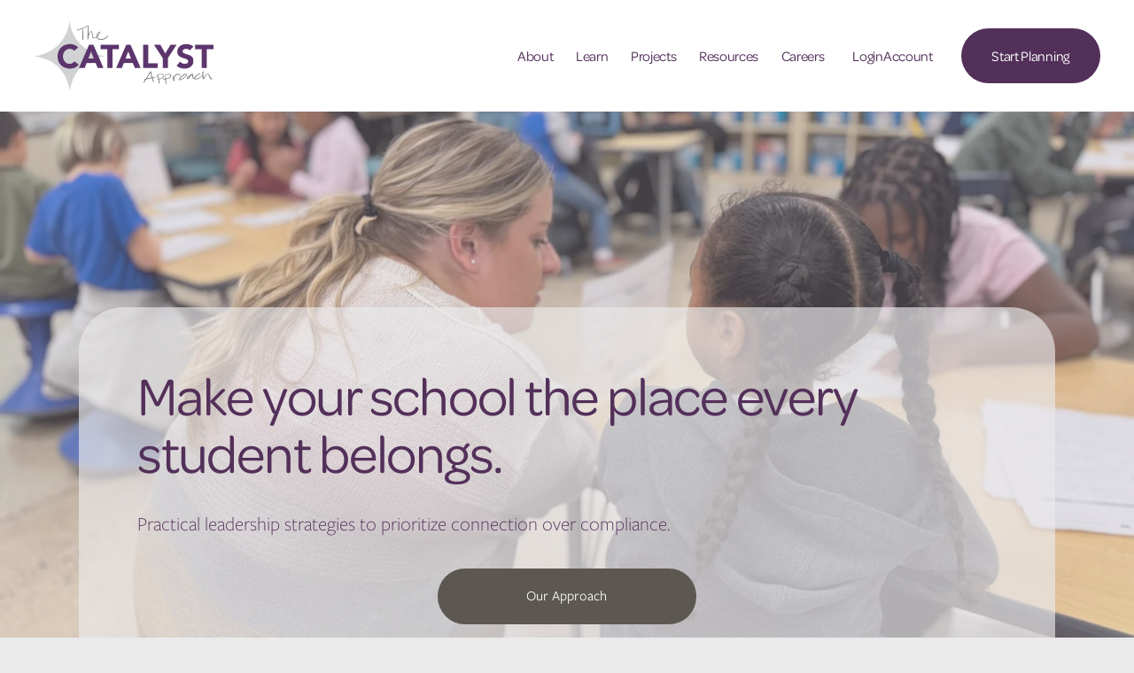

--- FILE ---
content_type: text/html;charset=utf-8
request_url: https://www.thecatalystapproach.com/?post_type=sfwd-courses&p=6215
body_size: 26493
content:
<!doctype html>
<html xmlns:og="http://opengraphprotocol.org/schema/" xmlns:fb="http://www.facebook.com/2008/fbml" lang="en-US"  >
  <head>
    <meta http-equiv="X-UA-Compatible" content="IE=edge,chrome=1">
    <meta name="viewport" content="width=device-width, initial-scale=1">
    <!-- This is Squarespace. --><!-- thecatalystapproach -->
<base href="">
<meta charset="utf-8" />
<title>The Catalyst Approach--Lead with Connection</title>
<meta http-equiv="Accept-CH" content="Sec-CH-UA-Platform-Version, Sec-CH-UA-Model" /><link rel="icon" type="image/x-icon" href="https://images.squarespace-cdn.com/content/v1/66b1151902c6ba415c2d8e60/97ce0c1c-c11f-4aed-b528-98590dd1b48d/favicon.ico?format=100w"/>
<link rel="canonical" href="https://www.thecatalystapproach.com"/>
<meta property="og:site_name" content="The Catalyst Approach"/>
<meta property="og:title" content="The Catalyst Approach--Lead with Connection"/>
<meta property="og:url" content="https://www.thecatalystapproach.com"/>
<meta property="og:type" content="website"/>
<meta property="og:description" content="The Catalyst Approach empowers educators with connection‑focused classroom strategies, engaging training, on-site support, and continuing education courses to boost student engagement and belonging."/>
<meta property="og:image" content="http://static1.squarespace.com/static/66b1151902c6ba415c2d8e60/t/687a80ff25c3ad114a5aaf68/1752858879947/Attentive+Orchestra+.jpeg?format=1500w"/>
<meta property="og:image:width" content="1500"/>
<meta property="og:image:height" content="854"/>
<meta itemprop="name" content="The Catalyst Approach--Lead with Connection"/>
<meta itemprop="url" content="https://www.thecatalystapproach.com"/>
<meta itemprop="description" content="The Catalyst Approach empowers educators with connection‑focused classroom strategies, engaging training, on-site support, and continuing education courses to boost student engagement and belonging."/>
<meta itemprop="thumbnailUrl" content="http://static1.squarespace.com/static/66b1151902c6ba415c2d8e60/t/687a80ff25c3ad114a5aaf68/1752858879947/Attentive+Orchestra+.jpeg?format=1500w"/>
<link rel="image_src" href="http://static1.squarespace.com/static/66b1151902c6ba415c2d8e60/t/687a80ff25c3ad114a5aaf68/1752858879947/Attentive+Orchestra+.jpeg?format=1500w" />
<meta itemprop="image" content="http://static1.squarespace.com/static/66b1151902c6ba415c2d8e60/t/687a80ff25c3ad114a5aaf68/1752858879947/Attentive+Orchestra+.jpeg?format=1500w"/>
<meta name="twitter:title" content="The Catalyst Approach--Lead with Connection"/>
<meta name="twitter:image" content="http://static1.squarespace.com/static/66b1151902c6ba415c2d8e60/t/687a80ff25c3ad114a5aaf68/1752858879947/Attentive+Orchestra+.jpeg?format=1500w"/>
<meta name="twitter:url" content="https://www.thecatalystapproach.com"/>
<meta name="twitter:card" content="summary"/>
<meta name="twitter:description" content="The Catalyst Approach empowers educators with connection‑focused classroom strategies, engaging training, on-site support, and continuing education courses to boost student engagement and belonging."/>
<meta name="description" content="The Catalyst Approach empowers educators with connection‑focused classroom 
strategies, engaging training, on-site support, and continuing education 
courses to boost student engagement and belonging." />
<link rel="preconnect" href="https://images.squarespace-cdn.com">
<link rel="preconnect" href="https://use.typekit.net" crossorigin>
<link rel="preconnect" href="https://p.typekit.net" crossorigin>
<script type="text/javascript" src="//use.typekit.net/ik/[base64].js" async fetchpriority="high" onload="try{Typekit.load();}catch(e){} document.documentElement.classList.remove('wf-loading');"></script>
<script>document.documentElement.classList.add('wf-loading')</script>
<style>@keyframes fonts-loading { 0%, 99% { color: transparent; } } html.wf-loading * { animation: fonts-loading 3s; }</style>
<link rel="preconnect" href="https://fonts.gstatic.com" crossorigin>
<link rel="stylesheet" href="https://fonts.googleapis.com/css2?family=Poppins:ital,wght@0,400"><script type="text/javascript" crossorigin="anonymous" defer="true" nomodule="nomodule" src="//assets.squarespace.com/@sqs/polyfiller/1.6/legacy.js"></script>
<script type="text/javascript" crossorigin="anonymous" defer="true" src="//assets.squarespace.com/@sqs/polyfiller/1.6/modern.js"></script>
<script type="text/javascript">SQUARESPACE_ROLLUPS = {};</script>
<script>(function(rollups, name) { if (!rollups[name]) { rollups[name] = {}; } rollups[name].js = ["//assets.squarespace.com/universal/scripts-compressed/extract-css-runtime-1bef4f6f04efd97e-min.en-US.js"]; })(SQUARESPACE_ROLLUPS, 'squarespace-extract_css_runtime');</script>
<script crossorigin="anonymous" src="//assets.squarespace.com/universal/scripts-compressed/extract-css-runtime-1bef4f6f04efd97e-min.en-US.js" defer ></script><script>(function(rollups, name) { if (!rollups[name]) { rollups[name] = {}; } rollups[name].js = ["//assets.squarespace.com/universal/scripts-compressed/extract-css-moment-js-vendor-6f2a1f6ec9a41489-min.en-US.js"]; })(SQUARESPACE_ROLLUPS, 'squarespace-extract_css_moment_js_vendor');</script>
<script crossorigin="anonymous" src="//assets.squarespace.com/universal/scripts-compressed/extract-css-moment-js-vendor-6f2a1f6ec9a41489-min.en-US.js" defer ></script><script>(function(rollups, name) { if (!rollups[name]) { rollups[name] = {}; } rollups[name].js = ["//assets.squarespace.com/universal/scripts-compressed/cldr-resource-pack-22ed584d99d9b83d-min.en-US.js"]; })(SQUARESPACE_ROLLUPS, 'squarespace-cldr_resource_pack');</script>
<script crossorigin="anonymous" src="//assets.squarespace.com/universal/scripts-compressed/cldr-resource-pack-22ed584d99d9b83d-min.en-US.js" defer ></script><script>(function(rollups, name) { if (!rollups[name]) { rollups[name] = {}; } rollups[name].js = ["//assets.squarespace.com/universal/scripts-compressed/common-vendors-stable-fbd854d40b0804b7-min.en-US.js"]; })(SQUARESPACE_ROLLUPS, 'squarespace-common_vendors_stable');</script>
<script crossorigin="anonymous" src="//assets.squarespace.com/universal/scripts-compressed/common-vendors-stable-fbd854d40b0804b7-min.en-US.js" defer ></script><script>(function(rollups, name) { if (!rollups[name]) { rollups[name] = {}; } rollups[name].js = ["//assets.squarespace.com/universal/scripts-compressed/common-vendors-ca5ce1a64a3152e7-min.en-US.js"]; })(SQUARESPACE_ROLLUPS, 'squarespace-common_vendors');</script>
<script crossorigin="anonymous" src="//assets.squarespace.com/universal/scripts-compressed/common-vendors-ca5ce1a64a3152e7-min.en-US.js" defer ></script><script>(function(rollups, name) { if (!rollups[name]) { rollups[name] = {}; } rollups[name].js = ["//assets.squarespace.com/universal/scripts-compressed/common-4b8b7d2ae32cd51d-min.en-US.js"]; })(SQUARESPACE_ROLLUPS, 'squarespace-common');</script>
<script crossorigin="anonymous" src="//assets.squarespace.com/universal/scripts-compressed/common-4b8b7d2ae32cd51d-min.en-US.js" defer ></script><script>(function(rollups, name) { if (!rollups[name]) { rollups[name] = {}; } rollups[name].js = ["//assets.squarespace.com/universal/scripts-compressed/user-account-core-ea67c11a9369a4e1-min.en-US.js"]; })(SQUARESPACE_ROLLUPS, 'squarespace-user_account_core');</script>
<script crossorigin="anonymous" src="//assets.squarespace.com/universal/scripts-compressed/user-account-core-ea67c11a9369a4e1-min.en-US.js" defer ></script><script>(function(rollups, name) { if (!rollups[name]) { rollups[name] = {}; } rollups[name].css = ["//assets.squarespace.com/universal/styles-compressed/user-account-core-a6aa76ad471115e5-min.en-US.css"]; })(SQUARESPACE_ROLLUPS, 'squarespace-user_account_core');</script>
<link rel="stylesheet" type="text/css" href="//assets.squarespace.com/universal/styles-compressed/user-account-core-a6aa76ad471115e5-min.en-US.css"><script>(function(rollups, name) { if (!rollups[name]) { rollups[name] = {}; } rollups[name].js = ["//assets.squarespace.com/universal/scripts-compressed/performance-6c7058b44420b6db-min.en-US.js"]; })(SQUARESPACE_ROLLUPS, 'squarespace-performance');</script>
<script crossorigin="anonymous" src="//assets.squarespace.com/universal/scripts-compressed/performance-6c7058b44420b6db-min.en-US.js" defer ></script><script data-name="static-context">Static = window.Static || {}; Static.SQUARESPACE_CONTEXT = {"betaFeatureFlags":["marketing_landing_page","campaigns_import_discounts","nested_categories","contacts_and_campaigns_redesign","member_areas_feature","section-sdk-plp-list-view-atc-button-enabled","modernized-pdp-m2-enabled","campaigns_merch_state","supports_versioned_template_assets","new_stacked_index","enable_form_submission_trigger","campaigns_new_image_layout_picker","form_block_first_last_name_required","enable_modernized_pdp_m3_layout_data","campaigns_discount_section_in_blasts","campaigns_discount_section_in_automations","i18n_beta_website_locales","commerce-product-forms-rendering","campaigns_thumbnail_layout","scripts_defer","override_block_styles","marketing_automations"],"facebookAppId":"314192535267336","facebookApiVersion":"v6.0","rollups":{"squarespace-announcement-bar":{"js":"//assets.squarespace.com/universal/scripts-compressed/announcement-bar-92ab1c4891022f1d-min.en-US.js"},"squarespace-audio-player":{"css":"//assets.squarespace.com/universal/styles-compressed/audio-player-b05f5197a871c566-min.en-US.css","js":"//assets.squarespace.com/universal/scripts-compressed/audio-player-48b2ef79cf1c7ffb-min.en-US.js"},"squarespace-blog-collection-list":{"css":"//assets.squarespace.com/universal/styles-compressed/blog-collection-list-b4046463b72f34e2-min.en-US.css","js":"//assets.squarespace.com/universal/scripts-compressed/blog-collection-list-f78db80fc1cd6fce-min.en-US.js"},"squarespace-calendar-block-renderer":{"css":"//assets.squarespace.com/universal/styles-compressed/calendar-block-renderer-b72d08ba4421f5a0-min.en-US.css","js":"//assets.squarespace.com/universal/scripts-compressed/calendar-block-renderer-550530d9b21148ea-min.en-US.js"},"squarespace-chartjs-helpers":{"css":"//assets.squarespace.com/universal/styles-compressed/chartjs-helpers-96b256171ee039c1-min.en-US.css","js":"//assets.squarespace.com/universal/scripts-compressed/chartjs-helpers-4fd57f343946d08e-min.en-US.js"},"squarespace-comments":{"css":"//assets.squarespace.com/universal/styles-compressed/comments-6de68efdfb98e13b-min.en-US.css","js":"//assets.squarespace.com/universal/scripts-compressed/comments-c82e035c246c9f7a-min.en-US.js"},"squarespace-custom-css-popup":{"css":"//assets.squarespace.com/universal/styles-compressed/custom-css-popup-fcd7c49bd3d86599-min.en-US.css","js":"//assets.squarespace.com/universal/scripts-compressed/custom-css-popup-e9280ebb23a7c852-min.en-US.js"},"squarespace-dialog":{"css":"//assets.squarespace.com/universal/styles-compressed/dialog-f9093f2d526b94df-min.en-US.css","js":"//assets.squarespace.com/universal/scripts-compressed/dialog-2f49dc76926f092e-min.en-US.js"},"squarespace-events-collection":{"css":"//assets.squarespace.com/universal/styles-compressed/events-collection-b72d08ba4421f5a0-min.en-US.css","js":"//assets.squarespace.com/universal/scripts-compressed/events-collection-3e7891c6b5666deb-min.en-US.js"},"squarespace-form-rendering-utils":{"js":"//assets.squarespace.com/universal/scripts-compressed/form-rendering-utils-72486d759cb947b0-min.en-US.js"},"squarespace-forms":{"css":"//assets.squarespace.com/universal/styles-compressed/forms-0afd3c6ac30bbab1-min.en-US.css","js":"//assets.squarespace.com/universal/scripts-compressed/forms-2d09c3f5449a7594-min.en-US.js"},"squarespace-gallery-collection-list":{"css":"//assets.squarespace.com/universal/styles-compressed/gallery-collection-list-b4046463b72f34e2-min.en-US.css","js":"//assets.squarespace.com/universal/scripts-compressed/gallery-collection-list-07747667a3187b76-min.en-US.js"},"squarespace-image-zoom":{"css":"//assets.squarespace.com/universal/styles-compressed/image-zoom-b4046463b72f34e2-min.en-US.css","js":"//assets.squarespace.com/universal/scripts-compressed/image-zoom-60c18dc5f8f599ea-min.en-US.js"},"squarespace-pinterest":{"css":"//assets.squarespace.com/universal/styles-compressed/pinterest-b4046463b72f34e2-min.en-US.css","js":"//assets.squarespace.com/universal/scripts-compressed/pinterest-95bcbc1cf54446d6-min.en-US.js"},"squarespace-popup-overlay":{"css":"//assets.squarespace.com/universal/styles-compressed/popup-overlay-b742b752f5880972-min.en-US.css","js":"//assets.squarespace.com/universal/scripts-compressed/popup-overlay-8991e64cae120c67-min.en-US.js"},"squarespace-product-quick-view":{"css":"//assets.squarespace.com/universal/styles-compressed/product-quick-view-51626a62ec639a7b-min.en-US.css","js":"//assets.squarespace.com/universal/scripts-compressed/product-quick-view-b13bd0187c7199c1-min.en-US.js"},"squarespace-products-collection-item-v2":{"css":"//assets.squarespace.com/universal/styles-compressed/products-collection-item-v2-b4046463b72f34e2-min.en-US.css","js":"//assets.squarespace.com/universal/scripts-compressed/products-collection-item-v2-e3a3f101748fca6e-min.en-US.js"},"squarespace-products-collection-list-v2":{"css":"//assets.squarespace.com/universal/styles-compressed/products-collection-list-v2-b4046463b72f34e2-min.en-US.css","js":"//assets.squarespace.com/universal/scripts-compressed/products-collection-list-v2-eedc544f4cc56af4-min.en-US.js"},"squarespace-search-page":{"css":"//assets.squarespace.com/universal/styles-compressed/search-page-90a67fc09b9b32c6-min.en-US.css","js":"//assets.squarespace.com/universal/scripts-compressed/search-page-0ff0e020ab1fa1a7-min.en-US.js"},"squarespace-search-preview":{"js":"//assets.squarespace.com/universal/scripts-compressed/search-preview-0cd39e3057f784ac-min.en-US.js"},"squarespace-simple-liking":{"css":"//assets.squarespace.com/universal/styles-compressed/simple-liking-701bf8bbc05ec6aa-min.en-US.css","js":"//assets.squarespace.com/universal/scripts-compressed/simple-liking-c63bf8989a1c119a-min.en-US.js"},"squarespace-social-buttons":{"css":"//assets.squarespace.com/universal/styles-compressed/social-buttons-95032e5fa98e47a5-min.en-US.css","js":"//assets.squarespace.com/universal/scripts-compressed/social-buttons-0d3103d68d9577b7-min.en-US.js"},"squarespace-tourdates":{"css":"//assets.squarespace.com/universal/styles-compressed/tourdates-b4046463b72f34e2-min.en-US.css","js":"//assets.squarespace.com/universal/scripts-compressed/tourdates-6935a85e44fbeb38-min.en-US.js"},"squarespace-website-overlays-manager":{"css":"//assets.squarespace.com/universal/styles-compressed/website-overlays-manager-07ea5a4e004e6710-min.en-US.css","js":"//assets.squarespace.com/universal/scripts-compressed/website-overlays-manager-70d38206948bb16f-min.en-US.js"}},"pageType":2,"website":{"id":"66b1151902c6ba415c2d8e60","identifier":"thecatalystapproach","websiteType":1,"contentModifiedOn":1768434098580,"cloneable":false,"hasBeenCloneable":false,"siteStatus":{},"language":"en-US","translationLocale":"en-US","formattingLocale":"en-US","timeZone":"America/Chicago","machineTimeZoneOffset":-21600000,"timeZoneOffset":-21600000,"timeZoneAbbr":"CST","siteTitle":"The Catalyst Approach","fullSiteTitle":"The Catalyst Approach--Lead with Connection","location":{},"logoImageId":"66b1923152bbde7c2191159e","socialLogoImageId":"687a80ff25c3ad114a5aaf68","shareButtonOptions":{"8":true,"3":true,"6":true,"7":true,"4":true,"1":true,"2":true},"logoImageUrl":"//images.squarespace-cdn.com/content/v1/66b1151902c6ba415c2d8e60/03c595b0-c0f2-4d9e-ac8b-ae50f40b3578/Catalyst+Logo_Vector.png","socialLogoImageUrl":"//images.squarespace-cdn.com/content/v1/66b1151902c6ba415c2d8e60/1737308971362-TPCFZHT2Z0CUT8X78TVJ/Attentive+Orchestra+.jpeg","authenticUrl":"https://www.thecatalystapproach.com","internalUrl":"https://thecatalystapproach.squarespace.com","baseUrl":"https://www.thecatalystapproach.com","primaryDomain":"www.thecatalystapproach.com","sslSetting":3,"isHstsEnabled":true,"socialAccounts":[{"serviceId":60,"screenname":"Facebook","addedOn":1722881305976,"profileUrl":"https://www.facebook.com/catalystapproach","iconEnabled":true,"serviceName":"facebook-unauth"},{"serviceId":64,"screenname":"Instagram","addedOn":1722881305980,"profileUrl":"https://www.instagram.com/thecatalystapproach/","iconEnabled":true,"serviceName":"instagram-unauth"},{"serviceId":69,"screenname":"YouTube","addedOn":1723744390117,"profileUrl":"https://www.youtube.com/channel/UCWBZwvJxFX3z54i0LixvxMA","iconEnabled":true,"serviceName":"youtube-unauth"}],"typekitId":"","statsMigrated":false,"imageMetadataProcessingEnabled":false,"screenshotId":"952224e8c41cdd29342884111191dbfa91a7f6a58b5ad44a23330302f94328f0","captchaSettings":{"enabledForDonations":false},"showOwnerLogin":false},"websiteSettings":{"id":"66b1151902c6ba415c2d8e62","websiteId":"66b1151902c6ba415c2d8e60","subjects":[],"country":"US","state":"MN","simpleLikingEnabled":true,"mobileInfoBarSettings":{"isContactEmailEnabled":false,"isContactPhoneNumberEnabled":false,"isLocationEnabled":false,"isBusinessHoursEnabled":false},"announcementBarSettings":{"style":1,"text":"<p class=\"\" data-rte-preserve-empty=\"true\" style=\"white-space:pre-wrap;\"><strong>Summer 2025 workshop registration now available!</strong></p>","clickthroughUrl":{"url":"/in-person-workshops","newWindow":true}},"popupOverlaySettings":{"showOnScroll":true,"scrollPercentage":25,"showOnTimer":false,"timerDelay":5000,"showUntilSignup":true,"displayFrequency":30,"enableMobile":true,"enabledPages":[],"showOnAllPages":true,"version":1},"commentLikesAllowed":true,"commentAnonAllowed":true,"commentThreaded":true,"commentApprovalRequired":false,"commentAvatarsOn":true,"commentSortType":2,"commentFlagThreshold":0,"commentFlagsAllowed":true,"commentEnableByDefault":true,"commentDisableAfterDaysDefault":0,"disqusShortname":"","commentsEnabled":false,"businessHours":{},"storeSettings":{"returnPolicy":null,"termsOfService":null,"privacyPolicy":null,"expressCheckout":false,"continueShoppingLinkUrl":"/","useLightCart":false,"showNoteField":false,"shippingCountryDefaultValue":"US","billToShippingDefaultValue":false,"showShippingPhoneNumber":true,"isShippingPhoneRequired":false,"showBillingPhoneNumber":true,"isBillingPhoneRequired":false,"currenciesSupported":["USD","CAD","GBP","AUD","EUR","CHF","NOK","SEK","DKK","NZD","SGD","MXN","HKD","CZK","ILS","MYR","RUB","PHP","PLN","THB","BRL","ARS","COP","IDR","INR","JPY","ZAR"],"defaultCurrency":"USD","selectedCurrency":"USD","measurementStandard":1,"showCustomCheckoutForm":false,"checkoutPageMarketingOptInEnabled":true,"enableMailingListOptInByDefault":false,"sameAsRetailLocation":false,"merchandisingSettings":{"scarcityEnabledOnProductItems":false,"scarcityEnabledOnProductBlocks":false,"scarcityMessageType":"DEFAULT_SCARCITY_MESSAGE","scarcityThreshold":10,"multipleQuantityAllowedForServices":true,"restockNotificationsEnabled":false,"restockNotificationsSuccessText":"","restockNotificationsMailingListSignUpEnabled":false,"relatedProductsEnabled":false,"relatedProductsOrdering":"random","soldOutVariantsDropdownDisabled":false,"productComposerOptedIn":false,"productComposerABTestOptedOut":false,"productReviewsEnabled":false},"minimumOrderSubtotalEnabled":false,"minimumOrderSubtotal":{"currency":"USD","value":"0.00"},"addToCartConfirmationType":2,"isLive":true,"multipleQuantityAllowedForServices":true},"useEscapeKeyToLogin":false,"ssBadgeType":1,"ssBadgePosition":4,"ssBadgeVisibility":1,"ssBadgeDevices":1,"pinterestOverlayOptions":{"mode":"disabled"},"userAccountsSettings":{"loginAllowed":true,"signupAllowed":true}},"cookieSettings":{"isCookieBannerEnabled":false,"isRestrictiveCookiePolicyEnabled":false,"cookieBannerText":"","cookieBannerTheme":"","cookieBannerVariant":"","cookieBannerPosition":"","cookieBannerCtaVariant":"","cookieBannerCtaText":"","cookieBannerAcceptType":"OPT_IN","cookieBannerOptOutCtaText":"","cookieBannerHasOptOut":false,"cookieBannerHasManageCookies":true,"cookieBannerManageCookiesLabel":"","cookieBannerSavedPreferencesText":"","cookieBannerSavedPreferencesLayout":"PILL"},"websiteCloneable":false,"collection":{"title":"Home","id":"66b115cc6cb6db2526f323be","fullUrl":"/","type":10,"permissionType":1},"subscribed":false,"appDomain":"squarespace.com","templateTweakable":true,"tweakJSON":{"form-use-theme-colors":"true","header-logo-height":"80px","header-mobile-logo-max-height":"50px","header-vert-padding":"1.8vw","header-width":"Full","maxPageWidth":"1800px","mobile-header-vert-padding":"6vw","pagePadding":"3vw","tweak-blog-alternating-side-by-side-image-aspect-ratio":"1:1 Square","tweak-blog-alternating-side-by-side-image-spacing":"6%","tweak-blog-alternating-side-by-side-meta-spacing":"20px","tweak-blog-alternating-side-by-side-primary-meta":"Categories","tweak-blog-alternating-side-by-side-read-more-spacing":"20px","tweak-blog-alternating-side-by-side-secondary-meta":"Date","tweak-blog-basic-grid-columns":"2","tweak-blog-basic-grid-image-aspect-ratio":"3:2 Standard","tweak-blog-basic-grid-image-spacing":"10px","tweak-blog-basic-grid-meta-spacing":"37px","tweak-blog-basic-grid-primary-meta":"Categories","tweak-blog-basic-grid-read-more-spacing":"10px","tweak-blog-basic-grid-secondary-meta":"None","tweak-blog-item-custom-width":"50","tweak-blog-item-show-author-profile":"false","tweak-blog-item-width":"Medium","tweak-blog-masonry-columns":"2","tweak-blog-masonry-horizontal-spacing":"80px","tweak-blog-masonry-image-spacing":"20px","tweak-blog-masonry-meta-spacing":"20px","tweak-blog-masonry-primary-meta":"Categories","tweak-blog-masonry-read-more-spacing":"20px","tweak-blog-masonry-secondary-meta":"Date","tweak-blog-masonry-vertical-spacing":"80px","tweak-blog-side-by-side-image-aspect-ratio":"1:1 Square","tweak-blog-side-by-side-image-spacing":"6%","tweak-blog-side-by-side-meta-spacing":"20px","tweak-blog-side-by-side-primary-meta":"Categories","tweak-blog-side-by-side-read-more-spacing":"20px","tweak-blog-side-by-side-secondary-meta":"Date","tweak-blog-single-column-image-spacing":"50px","tweak-blog-single-column-meta-spacing":"30px","tweak-blog-single-column-primary-meta":"Categories","tweak-blog-single-column-read-more-spacing":"30px","tweak-blog-single-column-secondary-meta":"Date","tweak-events-stacked-show-thumbnails":"true","tweak-events-stacked-thumbnail-size":"3:2 Standard","tweak-fixed-header":"true","tweak-fixed-header-style":"Scroll Back","tweak-global-animations-animation-curve":"ease","tweak-global-animations-animation-delay":"0.6s","tweak-global-animations-animation-duration":"0.40s","tweak-global-animations-animation-style":"fade","tweak-global-animations-animation-type":"fade","tweak-global-animations-complexity-level":"detailed","tweak-global-animations-enabled":"true","tweak-portfolio-grid-basic-custom-height":"50","tweak-portfolio-grid-overlay-custom-height":"50","tweak-portfolio-hover-follow-acceleration":"10%","tweak-portfolio-hover-follow-animation-duration":"Fast","tweak-portfolio-hover-follow-animation-type":"Fade","tweak-portfolio-hover-follow-delimiter":"Bullet","tweak-portfolio-hover-follow-front":"false","tweak-portfolio-hover-follow-layout":"Inline","tweak-portfolio-hover-follow-size":"75","tweak-portfolio-hover-follow-text-spacing-x":"1.5","tweak-portfolio-hover-follow-text-spacing-y":"1.5","tweak-portfolio-hover-static-animation-duration":"Fast","tweak-portfolio-hover-static-animation-type":"Fade","tweak-portfolio-hover-static-delimiter":"Hyphen","tweak-portfolio-hover-static-front":"true","tweak-portfolio-hover-static-layout":"Inline","tweak-portfolio-hover-static-size":"75","tweak-portfolio-hover-static-text-spacing-x":"1.5","tweak-portfolio-hover-static-text-spacing-y":"1.5","tweak-portfolio-index-background-animation-duration":"Medium","tweak-portfolio-index-background-animation-type":"Fade","tweak-portfolio-index-background-custom-height":"50","tweak-portfolio-index-background-delimiter":"None","tweak-portfolio-index-background-height":"Large","tweak-portfolio-index-background-horizontal-alignment":"Center","tweak-portfolio-index-background-link-format":"Stacked","tweak-portfolio-index-background-persist":"false","tweak-portfolio-index-background-vertical-alignment":"Middle","tweak-portfolio-index-background-width":"Full","tweak-transparent-header":"false"},"templateId":"5c5a519771c10ba3470d8101","templateVersion":"7.1","pageFeatures":[1,2,4],"gmRenderKey":"QUl6YVN5Q0JUUk9xNkx1dkZfSUUxcjQ2LVQ0QWVUU1YtMGQ3bXk4","templateScriptsRootUrl":"https://static1.squarespace.com/static/vta/5c5a519771c10ba3470d8101/scripts/","impersonatedSession":false,"tzData":{"zones":[[-360,"US","C%sT",null]],"rules":{"US":[[1967,2006,null,"Oct","lastSun","2:00","0","S"],[1987,2006,null,"Apr","Sun>=1","2:00","1:00","D"],[2007,"max",null,"Mar","Sun>=8","2:00","1:00","D"],[2007,"max",null,"Nov","Sun>=1","2:00","0","S"]]}},"showAnnouncementBar":false,"recaptchaEnterpriseContext":{"recaptchaEnterpriseSiteKey":"6LdDFQwjAAAAAPigEvvPgEVbb7QBm-TkVJdDTlAv"},"i18nContext":{"timeZoneData":{"id":"America/Chicago","name":"Central Time"}},"env":"PRODUCTION","visitorFormContext":{"formFieldFormats":{"initialAddressFormat":{"id":0,"type":"ADDRESS","country":"US","labelLocale":"en","fields":[{"type":"FIELD","label":"Address Line 1","identifier":"Line1","length":0,"required":true,"metadata":{"autocomplete":"address-line1"}},{"type":"SEPARATOR","label":"\n","identifier":"Newline","length":0,"required":false,"metadata":{}},{"type":"FIELD","label":"Address Line 2","identifier":"Line2","length":0,"required":false,"metadata":{"autocomplete":"address-line2"}},{"type":"SEPARATOR","label":"\n","identifier":"Newline","length":0,"required":false,"metadata":{}},{"type":"FIELD","label":"City","identifier":"City","length":0,"required":true,"metadata":{"autocomplete":"address-level2"}},{"type":"SEPARATOR","label":",","identifier":"Comma","length":0,"required":false,"metadata":{}},{"type":"SEPARATOR","label":" ","identifier":"Space","length":0,"required":false,"metadata":{}},{"type":"FIELD","label":"State","identifier":"State","length":0,"required":true,"metadata":{"autocomplete":"address-level1"}},{"type":"SEPARATOR","label":" ","identifier":"Space","length":0,"required":false,"metadata":{}},{"type":"FIELD","label":"ZIP Code","identifier":"Zip","length":0,"required":true,"metadata":{"autocomplete":"postal-code"}}]},"countries":[{"name":"Afghanistan","code":"AF","phoneCode":"+93"},{"name":"\u00C5land Islands","code":"AX","phoneCode":"+358"},{"name":"Albania","code":"AL","phoneCode":"+355"},{"name":"Algeria","code":"DZ","phoneCode":"+213"},{"name":"American Samoa","code":"AS","phoneCode":"+1"},{"name":"Andorra","code":"AD","phoneCode":"+376"},{"name":"Angola","code":"AO","phoneCode":"+244"},{"name":"Anguilla","code":"AI","phoneCode":"+1"},{"name":"Antigua & Barbuda","code":"AG","phoneCode":"+1"},{"name":"Argentina","code":"AR","phoneCode":"+54"},{"name":"Armenia","code":"AM","phoneCode":"+374"},{"name":"Aruba","code":"AW","phoneCode":"+297"},{"name":"Ascension Island","code":"AC","phoneCode":"+247"},{"name":"Australia","code":"AU","phoneCode":"+61"},{"name":"Austria","code":"AT","phoneCode":"+43"},{"name":"Azerbaijan","code":"AZ","phoneCode":"+994"},{"name":"Bahamas","code":"BS","phoneCode":"+1"},{"name":"Bahrain","code":"BH","phoneCode":"+973"},{"name":"Bangladesh","code":"BD","phoneCode":"+880"},{"name":"Barbados","code":"BB","phoneCode":"+1"},{"name":"Belarus","code":"BY","phoneCode":"+375"},{"name":"Belgium","code":"BE","phoneCode":"+32"},{"name":"Belize","code":"BZ","phoneCode":"+501"},{"name":"Benin","code":"BJ","phoneCode":"+229"},{"name":"Bermuda","code":"BM","phoneCode":"+1"},{"name":"Bhutan","code":"BT","phoneCode":"+975"},{"name":"Bolivia","code":"BO","phoneCode":"+591"},{"name":"Bosnia & Herzegovina","code":"BA","phoneCode":"+387"},{"name":"Botswana","code":"BW","phoneCode":"+267"},{"name":"Brazil","code":"BR","phoneCode":"+55"},{"name":"British Indian Ocean Territory","code":"IO","phoneCode":"+246"},{"name":"British Virgin Islands","code":"VG","phoneCode":"+1"},{"name":"Brunei","code":"BN","phoneCode":"+673"},{"name":"Bulgaria","code":"BG","phoneCode":"+359"},{"name":"Burkina Faso","code":"BF","phoneCode":"+226"},{"name":"Burundi","code":"BI","phoneCode":"+257"},{"name":"Cambodia","code":"KH","phoneCode":"+855"},{"name":"Cameroon","code":"CM","phoneCode":"+237"},{"name":"Canada","code":"CA","phoneCode":"+1"},{"name":"Cape Verde","code":"CV","phoneCode":"+238"},{"name":"Caribbean Netherlands","code":"BQ","phoneCode":"+599"},{"name":"Cayman Islands","code":"KY","phoneCode":"+1"},{"name":"Central African Republic","code":"CF","phoneCode":"+236"},{"name":"Chad","code":"TD","phoneCode":"+235"},{"name":"Chile","code":"CL","phoneCode":"+56"},{"name":"China","code":"CN","phoneCode":"+86"},{"name":"Christmas Island","code":"CX","phoneCode":"+61"},{"name":"Cocos (Keeling) Islands","code":"CC","phoneCode":"+61"},{"name":"Colombia","code":"CO","phoneCode":"+57"},{"name":"Comoros","code":"KM","phoneCode":"+269"},{"name":"Congo - Brazzaville","code":"CG","phoneCode":"+242"},{"name":"Congo - Kinshasa","code":"CD","phoneCode":"+243"},{"name":"Cook Islands","code":"CK","phoneCode":"+682"},{"name":"Costa Rica","code":"CR","phoneCode":"+506"},{"name":"C\u00F4te d\u2019Ivoire","code":"CI","phoneCode":"+225"},{"name":"Croatia","code":"HR","phoneCode":"+385"},{"name":"Cuba","code":"CU","phoneCode":"+53"},{"name":"Cura\u00E7ao","code":"CW","phoneCode":"+599"},{"name":"Cyprus","code":"CY","phoneCode":"+357"},{"name":"Czechia","code":"CZ","phoneCode":"+420"},{"name":"Denmark","code":"DK","phoneCode":"+45"},{"name":"Djibouti","code":"DJ","phoneCode":"+253"},{"name":"Dominica","code":"DM","phoneCode":"+1"},{"name":"Dominican Republic","code":"DO","phoneCode":"+1"},{"name":"Ecuador","code":"EC","phoneCode":"+593"},{"name":"Egypt","code":"EG","phoneCode":"+20"},{"name":"El Salvador","code":"SV","phoneCode":"+503"},{"name":"Equatorial Guinea","code":"GQ","phoneCode":"+240"},{"name":"Eritrea","code":"ER","phoneCode":"+291"},{"name":"Estonia","code":"EE","phoneCode":"+372"},{"name":"Eswatini","code":"SZ","phoneCode":"+268"},{"name":"Ethiopia","code":"ET","phoneCode":"+251"},{"name":"Falkland Islands","code":"FK","phoneCode":"+500"},{"name":"Faroe Islands","code":"FO","phoneCode":"+298"},{"name":"Fiji","code":"FJ","phoneCode":"+679"},{"name":"Finland","code":"FI","phoneCode":"+358"},{"name":"France","code":"FR","phoneCode":"+33"},{"name":"French Guiana","code":"GF","phoneCode":"+594"},{"name":"French Polynesia","code":"PF","phoneCode":"+689"},{"name":"Gabon","code":"GA","phoneCode":"+241"},{"name":"Gambia","code":"GM","phoneCode":"+220"},{"name":"Georgia","code":"GE","phoneCode":"+995"},{"name":"Germany","code":"DE","phoneCode":"+49"},{"name":"Ghana","code":"GH","phoneCode":"+233"},{"name":"Gibraltar","code":"GI","phoneCode":"+350"},{"name":"Greece","code":"GR","phoneCode":"+30"},{"name":"Greenland","code":"GL","phoneCode":"+299"},{"name":"Grenada","code":"GD","phoneCode":"+1"},{"name":"Guadeloupe","code":"GP","phoneCode":"+590"},{"name":"Guam","code":"GU","phoneCode":"+1"},{"name":"Guatemala","code":"GT","phoneCode":"+502"},{"name":"Guernsey","code":"GG","phoneCode":"+44"},{"name":"Guinea","code":"GN","phoneCode":"+224"},{"name":"Guinea-Bissau","code":"GW","phoneCode":"+245"},{"name":"Guyana","code":"GY","phoneCode":"+592"},{"name":"Haiti","code":"HT","phoneCode":"+509"},{"name":"Honduras","code":"HN","phoneCode":"+504"},{"name":"Hong Kong SAR China","code":"HK","phoneCode":"+852"},{"name":"Hungary","code":"HU","phoneCode":"+36"},{"name":"Iceland","code":"IS","phoneCode":"+354"},{"name":"India","code":"IN","phoneCode":"+91"},{"name":"Indonesia","code":"ID","phoneCode":"+62"},{"name":"Iran","code":"IR","phoneCode":"+98"},{"name":"Iraq","code":"IQ","phoneCode":"+964"},{"name":"Ireland","code":"IE","phoneCode":"+353"},{"name":"Isle of Man","code":"IM","phoneCode":"+44"},{"name":"Israel","code":"IL","phoneCode":"+972"},{"name":"Italy","code":"IT","phoneCode":"+39"},{"name":"Jamaica","code":"JM","phoneCode":"+1"},{"name":"Japan","code":"JP","phoneCode":"+81"},{"name":"Jersey","code":"JE","phoneCode":"+44"},{"name":"Jordan","code":"JO","phoneCode":"+962"},{"name":"Kazakhstan","code":"KZ","phoneCode":"+7"},{"name":"Kenya","code":"KE","phoneCode":"+254"},{"name":"Kiribati","code":"KI","phoneCode":"+686"},{"name":"Kosovo","code":"XK","phoneCode":"+383"},{"name":"Kuwait","code":"KW","phoneCode":"+965"},{"name":"Kyrgyzstan","code":"KG","phoneCode":"+996"},{"name":"Laos","code":"LA","phoneCode":"+856"},{"name":"Latvia","code":"LV","phoneCode":"+371"},{"name":"Lebanon","code":"LB","phoneCode":"+961"},{"name":"Lesotho","code":"LS","phoneCode":"+266"},{"name":"Liberia","code":"LR","phoneCode":"+231"},{"name":"Libya","code":"LY","phoneCode":"+218"},{"name":"Liechtenstein","code":"LI","phoneCode":"+423"},{"name":"Lithuania","code":"LT","phoneCode":"+370"},{"name":"Luxembourg","code":"LU","phoneCode":"+352"},{"name":"Macao SAR China","code":"MO","phoneCode":"+853"},{"name":"Madagascar","code":"MG","phoneCode":"+261"},{"name":"Malawi","code":"MW","phoneCode":"+265"},{"name":"Malaysia","code":"MY","phoneCode":"+60"},{"name":"Maldives","code":"MV","phoneCode":"+960"},{"name":"Mali","code":"ML","phoneCode":"+223"},{"name":"Malta","code":"MT","phoneCode":"+356"},{"name":"Marshall Islands","code":"MH","phoneCode":"+692"},{"name":"Martinique","code":"MQ","phoneCode":"+596"},{"name":"Mauritania","code":"MR","phoneCode":"+222"},{"name":"Mauritius","code":"MU","phoneCode":"+230"},{"name":"Mayotte","code":"YT","phoneCode":"+262"},{"name":"Mexico","code":"MX","phoneCode":"+52"},{"name":"Micronesia","code":"FM","phoneCode":"+691"},{"name":"Moldova","code":"MD","phoneCode":"+373"},{"name":"Monaco","code":"MC","phoneCode":"+377"},{"name":"Mongolia","code":"MN","phoneCode":"+976"},{"name":"Montenegro","code":"ME","phoneCode":"+382"},{"name":"Montserrat","code":"MS","phoneCode":"+1"},{"name":"Morocco","code":"MA","phoneCode":"+212"},{"name":"Mozambique","code":"MZ","phoneCode":"+258"},{"name":"Myanmar (Burma)","code":"MM","phoneCode":"+95"},{"name":"Namibia","code":"NA","phoneCode":"+264"},{"name":"Nauru","code":"NR","phoneCode":"+674"},{"name":"Nepal","code":"NP","phoneCode":"+977"},{"name":"Netherlands","code":"NL","phoneCode":"+31"},{"name":"New Caledonia","code":"NC","phoneCode":"+687"},{"name":"New Zealand","code":"NZ","phoneCode":"+64"},{"name":"Nicaragua","code":"NI","phoneCode":"+505"},{"name":"Niger","code":"NE","phoneCode":"+227"},{"name":"Nigeria","code":"NG","phoneCode":"+234"},{"name":"Niue","code":"NU","phoneCode":"+683"},{"name":"Norfolk Island","code":"NF","phoneCode":"+672"},{"name":"Northern Mariana Islands","code":"MP","phoneCode":"+1"},{"name":"North Korea","code":"KP","phoneCode":"+850"},{"name":"North Macedonia","code":"MK","phoneCode":"+389"},{"name":"Norway","code":"NO","phoneCode":"+47"},{"name":"Oman","code":"OM","phoneCode":"+968"},{"name":"Pakistan","code":"PK","phoneCode":"+92"},{"name":"Palau","code":"PW","phoneCode":"+680"},{"name":"Palestinian Territories","code":"PS","phoneCode":"+970"},{"name":"Panama","code":"PA","phoneCode":"+507"},{"name":"Papua New Guinea","code":"PG","phoneCode":"+675"},{"name":"Paraguay","code":"PY","phoneCode":"+595"},{"name":"Peru","code":"PE","phoneCode":"+51"},{"name":"Philippines","code":"PH","phoneCode":"+63"},{"name":"Poland","code":"PL","phoneCode":"+48"},{"name":"Portugal","code":"PT","phoneCode":"+351"},{"name":"Puerto Rico","code":"PR","phoneCode":"+1"},{"name":"Qatar","code":"QA","phoneCode":"+974"},{"name":"R\u00E9union","code":"RE","phoneCode":"+262"},{"name":"Romania","code":"RO","phoneCode":"+40"},{"name":"Russia","code":"RU","phoneCode":"+7"},{"name":"Rwanda","code":"RW","phoneCode":"+250"},{"name":"Samoa","code":"WS","phoneCode":"+685"},{"name":"San Marino","code":"SM","phoneCode":"+378"},{"name":"S\u00E3o Tom\u00E9 & Pr\u00EDncipe","code":"ST","phoneCode":"+239"},{"name":"Saudi Arabia","code":"SA","phoneCode":"+966"},{"name":"Senegal","code":"SN","phoneCode":"+221"},{"name":"Serbia","code":"RS","phoneCode":"+381"},{"name":"Seychelles","code":"SC","phoneCode":"+248"},{"name":"Sierra Leone","code":"SL","phoneCode":"+232"},{"name":"Singapore","code":"SG","phoneCode":"+65"},{"name":"Sint Maarten","code":"SX","phoneCode":"+1"},{"name":"Slovakia","code":"SK","phoneCode":"+421"},{"name":"Slovenia","code":"SI","phoneCode":"+386"},{"name":"Solomon Islands","code":"SB","phoneCode":"+677"},{"name":"Somalia","code":"SO","phoneCode":"+252"},{"name":"South Africa","code":"ZA","phoneCode":"+27"},{"name":"South Korea","code":"KR","phoneCode":"+82"},{"name":"South Sudan","code":"SS","phoneCode":"+211"},{"name":"Spain","code":"ES","phoneCode":"+34"},{"name":"Sri Lanka","code":"LK","phoneCode":"+94"},{"name":"St. Barth\u00E9lemy","code":"BL","phoneCode":"+590"},{"name":"St. Helena","code":"SH","phoneCode":"+290"},{"name":"St. Kitts & Nevis","code":"KN","phoneCode":"+1"},{"name":"St. Lucia","code":"LC","phoneCode":"+1"},{"name":"St. Martin","code":"MF","phoneCode":"+590"},{"name":"St. Pierre & Miquelon","code":"PM","phoneCode":"+508"},{"name":"St. Vincent & Grenadines","code":"VC","phoneCode":"+1"},{"name":"Sudan","code":"SD","phoneCode":"+249"},{"name":"Suriname","code":"SR","phoneCode":"+597"},{"name":"Svalbard & Jan Mayen","code":"SJ","phoneCode":"+47"},{"name":"Sweden","code":"SE","phoneCode":"+46"},{"name":"Switzerland","code":"CH","phoneCode":"+41"},{"name":"Syria","code":"SY","phoneCode":"+963"},{"name":"Taiwan","code":"TW","phoneCode":"+886"},{"name":"Tajikistan","code":"TJ","phoneCode":"+992"},{"name":"Tanzania","code":"TZ","phoneCode":"+255"},{"name":"Thailand","code":"TH","phoneCode":"+66"},{"name":"Timor-Leste","code":"TL","phoneCode":"+670"},{"name":"Togo","code":"TG","phoneCode":"+228"},{"name":"Tokelau","code":"TK","phoneCode":"+690"},{"name":"Tonga","code":"TO","phoneCode":"+676"},{"name":"Trinidad & Tobago","code":"TT","phoneCode":"+1"},{"name":"Tristan da Cunha","code":"TA","phoneCode":"+290"},{"name":"Tunisia","code":"TN","phoneCode":"+216"},{"name":"T\u00FCrkiye","code":"TR","phoneCode":"+90"},{"name":"Turkmenistan","code":"TM","phoneCode":"+993"},{"name":"Turks & Caicos Islands","code":"TC","phoneCode":"+1"},{"name":"Tuvalu","code":"TV","phoneCode":"+688"},{"name":"U.S. Virgin Islands","code":"VI","phoneCode":"+1"},{"name":"Uganda","code":"UG","phoneCode":"+256"},{"name":"Ukraine","code":"UA","phoneCode":"+380"},{"name":"United Arab Emirates","code":"AE","phoneCode":"+971"},{"name":"United Kingdom","code":"GB","phoneCode":"+44"},{"name":"United States","code":"US","phoneCode":"+1"},{"name":"Uruguay","code":"UY","phoneCode":"+598"},{"name":"Uzbekistan","code":"UZ","phoneCode":"+998"},{"name":"Vanuatu","code":"VU","phoneCode":"+678"},{"name":"Vatican City","code":"VA","phoneCode":"+39"},{"name":"Venezuela","code":"VE","phoneCode":"+58"},{"name":"Vietnam","code":"VN","phoneCode":"+84"},{"name":"Wallis & Futuna","code":"WF","phoneCode":"+681"},{"name":"Western Sahara","code":"EH","phoneCode":"+212"},{"name":"Yemen","code":"YE","phoneCode":"+967"},{"name":"Zambia","code":"ZM","phoneCode":"+260"},{"name":"Zimbabwe","code":"ZW","phoneCode":"+263"}],"initialPhoneFormat":{"id":0,"type":"PHONE_NUMBER","country":"US","labelLocale":"en-US","fields":[{"type":"SEPARATOR","label":"(","identifier":"LeftParen","length":0,"required":false,"metadata":{}},{"type":"FIELD","label":"1","identifier":"1","length":3,"required":false,"metadata":{}},{"type":"SEPARATOR","label":")","identifier":"RightParen","length":0,"required":false,"metadata":{}},{"type":"SEPARATOR","label":" ","identifier":"Space","length":0,"required":false,"metadata":{}},{"type":"FIELD","label":"2","identifier":"2","length":3,"required":false,"metadata":{}},{"type":"SEPARATOR","label":"-","identifier":"Dash","length":0,"required":false,"metadata":{}},{"type":"FIELD","label":"3","identifier":"3","length":14,"required":false,"metadata":{}}]},"initialNameOrder":"GIVEN_FIRST"},"localizedStrings":{"validation":{"noValidSelection":"A valid selection must be made.","invalidUrl":"Must be a valid URL.","stringTooLong":"Value should have a length no longer than {0}.","containsInvalidKey":"{0} contains an invalid key.","invalidTwitterUsername":"Must be a valid Twitter username.","valueOutsideRange":"Value must be in the range {0} to {1}.","invalidPassword":"Passwords should not contain whitespace.","missingRequiredSubfields":"{0} is missing required subfields: {1}","invalidCurrency":"Currency value should be formatted like 1234 or 123.99.","invalidMapSize":"Value should contain exactly {0} elements.","subfieldsRequired":"All fields in {0} are required.","formSubmissionFailed":"Form submission failed. Review the following information: {0}.","invalidCountryCode":"Country code should have an optional plus and up to 4 digits.","invalidDate":"This is not a real date.","required":"{0} is required.","invalidStringLength":"Value should be {0} characters long.","invalidEmail":"Email addresses should follow the format user@domain.com.","invalidListLength":"Value should be {0} elements long.","allEmpty":"Please fill out at least one form field.","missingRequiredQuestion":"Missing a required question.","invalidQuestion":"Contained an invalid question.","captchaFailure":"Captcha validation failed. Please try again.","stringTooShort":"Value should have a length of at least {0}.","invalid":"{0} is not valid.","formErrors":"Form Errors","containsInvalidValue":"{0} contains an invalid value.","invalidUnsignedNumber":"Numbers must contain only digits and no other characters.","invalidName":"Valid names contain only letters, numbers, spaces, ', or - characters."},"submit":"Submit","status":{"title":"{@} Block","learnMore":"Learn more"},"name":{"firstName":"First Name","lastName":"Last Name"},"lightbox":{"openForm":"Open Form"},"likert":{"agree":"Agree","stronglyDisagree":"Strongly Disagree","disagree":"Disagree","stronglyAgree":"Strongly Agree","neutral":"Neutral"},"time":{"am":"AM","second":"Second","pm":"PM","minute":"Minute","amPm":"AM/PM","hour":"Hour"},"notFound":"Form not found.","date":{"yyyy":"YYYY","year":"Year","mm":"MM","day":"Day","month":"Month","dd":"DD"},"phone":{"country":"Country","number":"Number","prefix":"Prefix","areaCode":"Area Code","line":"Line"},"submitError":"Unable to submit form. Please try again later.","address":{"stateProvince":"State/Province","country":"Country","zipPostalCode":"Zip/Postal Code","address2":"Address 2","address1":"Address 1","city":"City"},"email":{"signUp":"Sign up for news and updates"},"cannotSubmitDemoForm":"This is a demo form and cannot be submitted.","required":"(required)","invalidData":"Invalid form data."}}};</script><link rel="stylesheet" type="text/css" href="https://definitions.sqspcdn.com/website-component-definition/static-assets/website.components.imageFluid/e189a6f0-ab2b-49ad-b5d3-437a29bf3c60_137/website.components.imageFluid.styles.css"/><link rel="stylesheet" type="text/css" href="https://definitions.sqspcdn.com/website-component-definition/static-assets/website.components.button/c68f3df1-09a6-441e-a2cd-1be6132cc1c8_307/website.components.button.styles.css"/><script defer src="https://definitions.sqspcdn.com/website-component-definition/static-assets/website.components.button/c68f3df1-09a6-441e-a2cd-1be6132cc1c8_307/trigger-animation-runtime.js"></script><script defer src="https://definitions.sqspcdn.com/website-component-definition/static-assets/website.components.button/c68f3df1-09a6-441e-a2cd-1be6132cc1c8_307/3196.js"></script><script defer src="https://definitions.sqspcdn.com/website-component-definition/static-assets/website.components.imageFluid/e189a6f0-ab2b-49ad-b5d3-437a29bf3c60_137/website.components.imageFluid.visitor.js"></script><script defer src="https://definitions.sqspcdn.com/website-component-definition/static-assets/website.components.imageFluid/e189a6f0-ab2b-49ad-b5d3-437a29bf3c60_137/748.js"></script><script defer src="https://definitions.sqspcdn.com/website-component-definition/static-assets/website.components.button/c68f3df1-09a6-441e-a2cd-1be6132cc1c8_307/8830.js"></script><script defer src="https://definitions.sqspcdn.com/website-component-definition/static-assets/website.components.imageFluid/e189a6f0-ab2b-49ad-b5d3-437a29bf3c60_137/image-effect-film-grain.js"></script><script defer src="https://definitions.sqspcdn.com/website-component-definition/static-assets/website.components.imageFluid/e189a6f0-ab2b-49ad-b5d3-437a29bf3c60_137/image-effect-liquid.js"></script><script defer src="https://definitions.sqspcdn.com/website-component-definition/static-assets/website.components.imageFluid/e189a6f0-ab2b-49ad-b5d3-437a29bf3c60_137/8830.js"></script><script defer src="https://definitions.sqspcdn.com/website-component-definition/static-assets/website.components.imageFluid/e189a6f0-ab2b-49ad-b5d3-437a29bf3c60_137/image-effect-parallax.js"></script><script defer src="https://definitions.sqspcdn.com/website-component-definition/static-assets/website.components.imageFluid/e189a6f0-ab2b-49ad-b5d3-437a29bf3c60_137/image-effect-refracted-lines.js"></script><script defer src="https://definitions.sqspcdn.com/website-component-definition/static-assets/website.components.button/c68f3df1-09a6-441e-a2cd-1be6132cc1c8_307/block-animation-preview-manager.js"></script><script defer src="https://definitions.sqspcdn.com/website-component-definition/static-assets/website.components.imageFluid/e189a6f0-ab2b-49ad-b5d3-437a29bf3c60_137/website.components.imageFluid.shared.constants.js"></script><script defer src="https://definitions.sqspcdn.com/website-component-definition/static-assets/website.components.imageFluid/e189a6f0-ab2b-49ad-b5d3-437a29bf3c60_137/image-effect-refracted-circles.js"></script><script defer src="https://definitions.sqspcdn.com/website-component-definition/static-assets/website.components.button/c68f3df1-09a6-441e-a2cd-1be6132cc1c8_307/website.components.button.visitor.js"></script><script defer src="https://definitions.sqspcdn.com/website-component-definition/static-assets/website.components.imageFluid/e189a6f0-ab2b-49ad-b5d3-437a29bf3c60_137/9882.js"></script><script type="application/ld+json">{"url":"https://www.thecatalystapproach.com","name":"The Catalyst Approach","image":"//images.squarespace-cdn.com/content/v1/66b1151902c6ba415c2d8e60/03c595b0-c0f2-4d9e-ac8b-ae50f40b3578/Catalyst+Logo_Vector.png","@context":"http://schema.org","@type":"WebSite"}</script><script type="application/ld+json">{"address":"","image":"https://static1.squarespace.com/static/66b1151902c6ba415c2d8e60/t/66b1923152bbde7c2191159e/1768434098580/","openingHours":"","@context":"http://schema.org","@type":"LocalBusiness"}</script><link rel="stylesheet" type="text/css" href="https://static1.squarespace.com/static/versioned-site-css/66b1151902c6ba415c2d8e60/54/5c5a519771c10ba3470d8101/66b1151902c6ba415c2d8e67/1730/site.css"/><script>Static.COOKIE_BANNER_CAPABLE = true;</script>
<!-- End of Squarespace Headers -->
    <link rel="stylesheet" type="text/css" href="https://static1.squarespace.com/static/vta/5c5a519771c10ba3470d8101/versioned-assets/1769530716514-6B3UTNQ29BH7KG196YMU/static.css">
  </head>

  <body
    id="collection-66b115cc6cb6db2526f323be"
    class="
      form-use-theme-colors form-field-style-solid form-field-shape-square form-field-border-none form-field-checkbox-type-icon form-field-checkbox-fill-outline form-field-checkbox-color-inverted form-field-checkbox-shape-pill form-field-checkbox-layout-stack form-field-radio-type-icon form-field-radio-fill-outline form-field-radio-color-inverted form-field-radio-shape-pill form-field-radio-layout-stack form-field-survey-fill-outline form-field-survey-color-inverted form-field-survey-shape-pill form-field-hover-focus-opacity form-submit-button-style-bar tweak-portfolio-grid-overlay-width-full tweak-portfolio-grid-overlay-height-small tweak-portfolio-grid-overlay-image-aspect-ratio-32-standard tweak-portfolio-grid-overlay-text-placement-middle-left tweak-portfolio-grid-overlay-show-text-after-hover image-block-poster-text-alignment-left image-block-card-content-position-center image-block-card-text-alignment-left image-block-overlap-content-position-center image-block-overlap-text-alignment-left image-block-collage-content-position-center image-block-collage-text-alignment-left image-block-stack-text-alignment-left tweak-blog-single-column-width-full tweak-blog-single-column-text-alignment-center tweak-blog-single-column-image-placement-above tweak-blog-single-column-delimiter-bullet tweak-blog-single-column-read-more-style-show tweak-blog-single-column-primary-meta-categories tweak-blog-single-column-secondary-meta-date tweak-blog-single-column-meta-position-top tweak-blog-single-column-content-full-post tweak-blog-item-width-medium tweak-blog-item-text-alignment-center tweak-blog-item-meta-position-above-title tweak-blog-item-show-categories    tweak-blog-item-delimiter-bullet primary-button-style-solid primary-button-shape-pill secondary-button-style-solid secondary-button-shape-pill tertiary-button-style-solid tertiary-button-shape-square tweak-events-stacked-width-full tweak-events-stacked-height-custom  tweak-events-stacked-show-thumbnails tweak-events-stacked-thumbnail-size-32-standard tweak-events-stacked-date-style-with-text tweak-events-stacked-show-time tweak-events-stacked-show-location    tweak-blog-basic-grid-width-inset tweak-blog-basic-grid-image-aspect-ratio-32-standard tweak-blog-basic-grid-text-alignment-left tweak-blog-basic-grid-delimiter-bullet tweak-blog-basic-grid-image-placement-above tweak-blog-basic-grid-read-more-style-show tweak-blog-basic-grid-primary-meta-categories tweak-blog-basic-grid-secondary-meta-none tweak-blog-basic-grid-excerpt-show header-overlay-alignment-center tweak-portfolio-index-background-link-format-stacked tweak-portfolio-index-background-width-full tweak-portfolio-index-background-height-large  tweak-portfolio-index-background-vertical-alignment-middle tweak-portfolio-index-background-horizontal-alignment-center tweak-portfolio-index-background-delimiter-none tweak-portfolio-index-background-animation-type-fade tweak-portfolio-index-background-animation-duration-medium tweak-portfolio-hover-follow-layout-inline  tweak-portfolio-hover-follow-delimiter-bullet tweak-portfolio-hover-follow-animation-type-fade tweak-portfolio-hover-follow-animation-duration-fast tweak-portfolio-hover-static-layout-inline tweak-portfolio-hover-static-front tweak-portfolio-hover-static-delimiter-hyphen tweak-portfolio-hover-static-animation-type-fade tweak-portfolio-hover-static-animation-duration-fast tweak-blog-alternating-side-by-side-width-full tweak-blog-alternating-side-by-side-image-aspect-ratio-11-square tweak-blog-alternating-side-by-side-text-alignment-left tweak-blog-alternating-side-by-side-read-more-style-show tweak-blog-alternating-side-by-side-image-text-alignment-middle tweak-blog-alternating-side-by-side-delimiter-pipe tweak-blog-alternating-side-by-side-meta-position-top tweak-blog-alternating-side-by-side-primary-meta-categories tweak-blog-alternating-side-by-side-secondary-meta-date tweak-blog-alternating-side-by-side-excerpt-hide tweak-global-animations-enabled tweak-global-animations-complexity-level-detailed tweak-global-animations-animation-style-fade tweak-global-animations-animation-type-fade tweak-global-animations-animation-curve-ease tweak-blog-masonry-width-inset tweak-blog-masonry-text-alignment-left tweak-blog-masonry-primary-meta-categories tweak-blog-masonry-secondary-meta-date tweak-blog-masonry-meta-position-top tweak-blog-masonry-read-more-style-show tweak-blog-masonry-delimiter-space tweak-blog-masonry-image-placement-above tweak-blog-masonry-excerpt-hide header-width-full  tweak-fixed-header tweak-fixed-header-style-scroll-back tweak-blog-side-by-side-width-full tweak-blog-side-by-side-image-placement-left tweak-blog-side-by-side-image-aspect-ratio-11-square tweak-blog-side-by-side-primary-meta-categories tweak-blog-side-by-side-secondary-meta-date tweak-blog-side-by-side-meta-position-top tweak-blog-side-by-side-text-alignment-left tweak-blog-side-by-side-image-text-alignment-middle tweak-blog-side-by-side-read-more-style-show tweak-blog-side-by-side-delimiter-bullet tweak-blog-side-by-side-excerpt-show tweak-portfolio-grid-basic-width-full tweak-portfolio-grid-basic-height-small tweak-portfolio-grid-basic-image-aspect-ratio-32-standard tweak-portfolio-grid-basic-text-alignment-center tweak-portfolio-grid-basic-hover-effect-fade hide-opentable-icons opentable-style-dark tweak-product-quick-view-button-style-floating tweak-product-quick-view-button-position-bottom tweak-product-quick-view-lightbox-excerpt-display-truncate tweak-product-quick-view-lightbox-show-arrows tweak-product-quick-view-lightbox-show-close-button tweak-product-quick-view-lightbox-controls-weight-light native-currency-code-usd collection-type-page collection-layout-default collection-66b115cc6cb6db2526f323be homepage mobile-style-available sqs-seven-one
      
        
          
            
              
            
          
        
      
    "
    tabindex="-1"
  >
    <div
      id="siteWrapper"
      class="clearfix site-wrapper"
    >
      
        <div id="floatingCart" class="floating-cart hidden">
          <a href="/cart" class="icon icon--stroke icon--fill icon--cart sqs-custom-cart">
            <span class="Cart-inner">
              



  <svg class="icon icon--cart" width="61" height="49" viewBox="0 0 61 49">
  <path fill-rule="evenodd" clip-rule="evenodd" d="M0.5 2C0.5 1.17157 1.17157 0.5 2 0.5H13.6362C14.3878 0.5 15.0234 1.05632 15.123 1.80135L16.431 11.5916H59C59.5122 11.5916 59.989 11.8529 60.2645 12.2847C60.54 12.7165 60.5762 13.2591 60.3604 13.7236L50.182 35.632C49.9361 36.1614 49.4054 36.5 48.8217 36.5H18.0453C17.2937 36.5 16.6581 35.9437 16.5585 35.1987L12.3233 3.5H2C1.17157 3.5 0.5 2.82843 0.5 2ZM16.8319 14.5916L19.3582 33.5H47.8646L56.6491 14.5916H16.8319Z" />
  <path d="M18.589 35H49.7083L60 13H16L18.589 35Z" />
  <path d="M21 49C23.2091 49 25 47.2091 25 45C25 42.7909 23.2091 41 21 41C18.7909 41 17 42.7909 17 45C17 47.2091 18.7909 49 21 49Z" />
  <path d="M45 49C47.2091 49 49 47.2091 49 45C49 42.7909 47.2091 41 45 41C42.7909 41 41 42.7909 41 45C41 47.2091 42.7909 49 45 49Z" />
</svg>

              <div class="legacy-cart icon-cart-quantity">
                <span class="sqs-cart-quantity">0</span>
              </div>
            </span>
          </a>
        </div>
      

      












  <header
    data-test="header"
    id="header"
    
    class="
      
        
      
      header theme-col--primary
    "
    data-section-theme=""
    data-controller="Header"
    data-current-styles="{
&quot;layout&quot;: &quot;navRight&quot;,
&quot;action&quot;: {
&quot;href&quot;: &quot;/start-planning&quot;,
&quot;buttonText&quot;: &quot;Start Planning&quot;,
&quot;newWindow&quot;: false
},
&quot;showSocial&quot;: false,
&quot;socialOptions&quot;: {
&quot;socialBorderShape&quot;: &quot;none&quot;,
&quot;socialBorderStyle&quot;: &quot;outline&quot;,
&quot;socialBorderThickness&quot;: {
&quot;unit&quot;: &quot;px&quot;,
&quot;value&quot;: 1.0
}
},
&quot;menuOverlayAnimation&quot;: &quot;fade&quot;,
&quot;cartStyle&quot;: &quot;cart&quot;,
&quot;cartText&quot;: &quot;Cart&quot;,
&quot;showEmptyCartState&quot;: true,
&quot;cartOptions&quot;: {
&quot;iconType&quot;: &quot;solid-7&quot;,
&quot;cartBorderShape&quot;: &quot;none&quot;,
&quot;cartBorderStyle&quot;: &quot;outline&quot;,
&quot;cartBorderThickness&quot;: {
&quot;unit&quot;: &quot;px&quot;,
&quot;value&quot;: 1.0
}
},
&quot;showButton&quot;: true,
&quot;showCart&quot;: false,
&quot;showAccountLogin&quot;: true,
&quot;headerStyle&quot;: &quot;solid&quot;,
&quot;languagePicker&quot;: {
&quot;enabled&quot;: false,
&quot;iconEnabled&quot;: false,
&quot;iconType&quot;: &quot;globe&quot;,
&quot;flagShape&quot;: &quot;shiny&quot;,
&quot;languageFlags&quot;: [ ]
},
&quot;iconOptions&quot;: {
&quot;desktopDropdownIconOptions&quot;: {
&quot;size&quot;: {
&quot;unit&quot;: &quot;em&quot;,
&quot;value&quot;: 1.0
},
&quot;iconSpacing&quot;: {
&quot;unit&quot;: &quot;em&quot;,
&quot;value&quot;: 0.35
},
&quot;strokeWidth&quot;: {
&quot;unit&quot;: &quot;px&quot;,
&quot;value&quot;: 1.0
},
&quot;endcapType&quot;: &quot;square&quot;,
&quot;folderDropdownIcon&quot;: &quot;none&quot;,
&quot;languagePickerIcon&quot;: &quot;openArrowHead&quot;
},
&quot;mobileDropdownIconOptions&quot;: {
&quot;size&quot;: {
&quot;unit&quot;: &quot;em&quot;,
&quot;value&quot;: 1.0
},
&quot;iconSpacing&quot;: {
&quot;unit&quot;: &quot;em&quot;,
&quot;value&quot;: 0.15
},
&quot;strokeWidth&quot;: {
&quot;unit&quot;: &quot;px&quot;,
&quot;value&quot;: 0.5
},
&quot;endcapType&quot;: &quot;square&quot;,
&quot;folderDropdownIcon&quot;: &quot;openArrowHead&quot;,
&quot;languagePickerIcon&quot;: &quot;openArrowHead&quot;
}
},
&quot;mobileOptions&quot;: {
&quot;layout&quot;: &quot;logoLeftNavRight&quot;,
&quot;menuIconOptions&quot;: {
&quot;style&quot;: &quot;doubleLineHamburger&quot;,
&quot;thickness&quot;: {
&quot;unit&quot;: &quot;px&quot;,
&quot;value&quot;: 1.0
}
}
},
&quot;solidOptions&quot;: {
&quot;headerOpacity&quot;: {
&quot;unit&quot;: &quot;%&quot;,
&quot;value&quot;: 100.0
},
&quot;blurBackground&quot;: {
&quot;enabled&quot;: true,
&quot;blurRadius&quot;: {
&quot;unit&quot;: &quot;px&quot;,
&quot;value&quot;: 12.0
}
},
&quot;backgroundColor&quot;: {
&quot;type&quot;: &quot;SITE_PALETTE_COLOR&quot;,
&quot;sitePaletteColor&quot;: {
&quot;colorName&quot;: &quot;white&quot;,
&quot;alphaModifier&quot;: 1.0
}
},
&quot;navigationColor&quot;: {
&quot;type&quot;: &quot;SITE_PALETTE_COLOR&quot;,
&quot;sitePaletteColor&quot;: {
&quot;colorName&quot;: &quot;black&quot;,
&quot;alphaModifier&quot;: 1.0
}
}
},
&quot;gradientOptions&quot;: {
&quot;gradientType&quot;: &quot;faded&quot;,
&quot;headerOpacity&quot;: {
&quot;unit&quot;: &quot;%&quot;,
&quot;value&quot;: 0.0
},
&quot;blurBackground&quot;: {
&quot;enabled&quot;: true,
&quot;blurRadius&quot;: {
&quot;unit&quot;: &quot;px&quot;,
&quot;value&quot;: 58.0
}
},
&quot;backgroundColor&quot;: {
&quot;type&quot;: &quot;SITE_PALETTE_COLOR&quot;,
&quot;sitePaletteColor&quot;: {
&quot;colorName&quot;: &quot;white&quot;,
&quot;alphaModifier&quot;: 1.0
}
},
&quot;navigationColor&quot;: {
&quot;type&quot;: &quot;SITE_PALETTE_COLOR&quot;,
&quot;sitePaletteColor&quot;: {
&quot;colorName&quot;: &quot;black&quot;,
&quot;alphaModifier&quot;: 1.0
}
}
},
&quot;dropShadowOptions&quot;: {
&quot;enabled&quot;: false,
&quot;blur&quot;: {
&quot;unit&quot;: &quot;px&quot;,
&quot;value&quot;: 159.0
},
&quot;spread&quot;: {
&quot;unit&quot;: &quot;px&quot;,
&quot;value&quot;: 0.0
},
&quot;distance&quot;: {
&quot;unit&quot;: &quot;px&quot;,
&quot;value&quot;: 12.0
}
},
&quot;borderOptions&quot;: {
&quot;enabled&quot;: false,
&quot;position&quot;: &quot;allSides&quot;,
&quot;thickness&quot;: {
&quot;unit&quot;: &quot;px&quot;,
&quot;value&quot;: 4.0
},
&quot;color&quot;: {
&quot;type&quot;: &quot;SITE_PALETTE_COLOR&quot;,
&quot;sitePaletteColor&quot;: {
&quot;colorName&quot;: &quot;black&quot;,
&quot;alphaModifier&quot;: 1.0
}
}
},
&quot;showPromotedElement&quot;: false,
&quot;buttonVariant&quot;: &quot;primary&quot;,
&quot;blurBackground&quot;: {
&quot;enabled&quot;: true,
&quot;blurRadius&quot;: {
&quot;unit&quot;: &quot;px&quot;,
&quot;value&quot;: 12.0
}
},
&quot;headerOpacity&quot;: {
&quot;unit&quot;: &quot;%&quot;,
&quot;value&quot;: 100.0
}
}"
    data-section-id="header"
    data-header-style="solid"
    data-language-picker="{
&quot;enabled&quot;: false,
&quot;iconEnabled&quot;: false,
&quot;iconType&quot;: &quot;globe&quot;,
&quot;flagShape&quot;: &quot;shiny&quot;,
&quot;languageFlags&quot;: [ ]
}"
    
    data-first-focusable-element
    tabindex="-1"
    style="
      
      
        --headerBorderColor: hsla(var(--black-hsl), 1);
      
      
        --solidHeaderBackgroundColor: hsla(var(--white-hsl), 1);
      
      
        --solidHeaderNavigationColor: hsla(var(--black-hsl), 1);
      
      
        --gradientHeaderBackgroundColor: hsla(var(--white-hsl), 1);
      
      
        --gradientHeaderNavigationColor: hsla(var(--black-hsl), 1);
      
    "
  >
    <svg  style="display:none" viewBox="0 0 22 22" xmlns="http://www.w3.org/2000/svg">
  <symbol id="circle" >
    <path d="M11.5 17C14.5376 17 17 14.5376 17 11.5C17 8.46243 14.5376 6 11.5 6C8.46243 6 6 8.46243 6 11.5C6 14.5376 8.46243 17 11.5 17Z" fill="none" />
  </symbol>

  <symbol id="circleFilled" >
    <path d="M11.5 17C14.5376 17 17 14.5376 17 11.5C17 8.46243 14.5376 6 11.5 6C8.46243 6 6 8.46243 6 11.5C6 14.5376 8.46243 17 11.5 17Z" />
  </symbol>

  <symbol id="dash" >
    <path d="M11 11H19H3" />
  </symbol>

  <symbol id="squareFilled" >
    <rect x="6" y="6" width="11" height="11" />
  </symbol>

  <symbol id="square" >
    <rect x="7" y="7" width="9" height="9" fill="none" stroke="inherit" />
  </symbol>
  
  <symbol id="plus" >
    <path d="M11 3V19" />
    <path d="M19 11L3 11"/>
  </symbol>
  
  <symbol id="closedArrow" >
    <path d="M11 11V2M11 18.1797L17 11.1477L5 11.1477L11 18.1797Z" fill="none" />
  </symbol>
  
  <symbol id="closedArrowFilled" >
    <path d="M11 11L11 2" stroke="inherit" fill="none"  />
    <path fill-rule="evenodd" clip-rule="evenodd" d="M2.74695 9.38428L19.038 9.38428L10.8925 19.0846L2.74695 9.38428Z" stroke-width="1" />
  </symbol>
  
  <symbol id="closedArrowHead" viewBox="0 0 22 22"  xmlns="http://www.w3.org/2000/symbol">
    <path d="M18 7L11 15L4 7L18 7Z" fill="none" stroke="inherit" />
  </symbol>
  
  
  <symbol id="closedArrowHeadFilled" viewBox="0 0 22 22"  xmlns="http://www.w3.org/2000/symbol">
    <path d="M18.875 6.5L11 15.5L3.125 6.5L18.875 6.5Z" />
  </symbol>
  
  <symbol id="openArrow" >
    <path d="M11 18.3591L11 3" stroke="inherit" fill="none"  />
    <path d="M18 11.5L11 18.5L4 11.5" stroke="inherit" fill="none"  />
  </symbol>
  
  <symbol id="openArrowHead" >
    <path d="M18 7L11 14L4 7" fill="none" />
  </symbol>

  <symbol id="pinchedArrow" >
    <path d="M11 17.3591L11 2" fill="none" />
    <path d="M2 11C5.85455 12.2308 8.81818 14.9038 11 18C13.1818 14.8269 16.1455 12.1538 20 11" fill="none" />
  </symbol>

  <symbol id="pinchedArrowFilled" >
    <path d="M11.05 10.4894C7.04096 8.73759 1.05005 8 1.05005 8C6.20459 11.3191 9.41368 14.1773 11.05 21C12.6864 14.0851 15.8955 11.227 21.05 8C21.05 8 15.0591 8.73759 11.05 10.4894Z" stroke-width="1"/>
    <path d="M11 11L11 1" fill="none"/>
  </symbol>

  <symbol id="pinchedArrowHead" >
    <path d="M2 7.24091C5.85455 8.40454 8.81818 10.9318 11 13.8591C13.1818 10.8591 16.1455 8.33181 20 7.24091"  fill="none" />
  </symbol>
  
  <symbol id="pinchedArrowHeadFilled" >
    <path d="M11.05 7.1591C7.04096 5.60456 1.05005 4.95001 1.05005 4.95001C6.20459 7.89547 9.41368 10.4318 11.05 16.4864C12.6864 10.35 15.8955 7.81365 21.05 4.95001C21.05 4.95001 15.0591 5.60456 11.05 7.1591Z" />
  </symbol>

</svg>
    
<div class="sqs-announcement-bar-dropzone"></div>

    <div class="header-announcement-bar-wrapper">
      
      <a
        href="#page"
        class="header-skip-link sqs-button-element--primary"
      >
        Skip to Content
      </a>
      


<style>
    @supports (-webkit-backdrop-filter: none) or (backdrop-filter: none) {
        .header-blur-background {
            
                -webkit-backdrop-filter: blur(12px);
                backdrop-filter: blur(12px);
            
            
        }
    }
</style>
      <div
        class="header-border"
        data-header-style="solid"
        data-header-border="false"
        data-test="header-border"
        style="




"
      ></div>
      <div
        class="header-dropshadow"
        data-header-style="solid"
        data-header-dropshadow="false"
        data-test="header-dropshadow"
        style=""
      ></div>
      
      
        <div  class="header-blur-background" data-test="header-blur-background" >
          <div
            class="header-background-solid"
            data-header-style="solid"
            data-test="header-background-solid"
            
            
            style="opacity: calc(100 * .01)"
          ></div>
        </div>
      

      <div class='header-inner container--fluid
        
        
        
         header-mobile-layout-logo-left-nav-right
        
        
        
        
        
        
         header-layout-nav-right
        
        
        
        
        
        
        
        
        '
        data-test="header-inner"
        >
        <!-- Background -->
        <div class="header-background theme-bg--primary"></div>

        <div class="header-display-desktop" data-content-field="site-title">
          

          

          

          

          

          
          
            
            <!-- Social -->
            
          
            
            <!-- Title and nav wrapper -->
            <div class="header-title-nav-wrapper">
              

              

              
                
                <!-- Title -->
                
                  <div
                    class="
                      header-title
                      
                    "
                    data-animation-role="header-element"
                  >
                    
                      <div class="header-title-logo">
                        <a href="/" data-animation-role="header-element">
                        
<img elementtiming="nbf-header-logo-desktop" src="//images.squarespace-cdn.com/content/v1/66b1151902c6ba415c2d8e60/03c595b0-c0f2-4d9e-ac8b-ae50f40b3578/Catalyst+Logo_Vector.png?format=1500w" alt="The Catalyst Approach" style="display:block" fetchpriority="high" loading="eager" decoding="async" data-loader="raw">

                        </a>
                      </div>

                    
                    
                  </div>
                
              
                
                <!-- Nav -->
                <div class="header-nav">
                  <div class="header-nav-wrapper">
                    <nav class="header-nav-list">
                      


  
    <div class="header-nav-item header-nav-item--folder">
      <button
        class="header-nav-folder-title"
        data-href="/about"
        data-animation-role="header-element"
        aria-expanded="false"
        aria-controls="about"
        
      >
      <span class="header-nav-folder-title-text">
        About
      </span>
      </button>
      <div class="header-nav-folder-content" id="about">
        
          
            <div class="header-nav-folder-item">
              <a
                href="/ourteam"
                
              >
                <span class="header-nav-folder-item-content">
                  Our Team
                </span>
              </a>
            </div>
          
          
        
          
            <div class="header-nav-folder-item">
              <a
                href="/our-impact"
                
              >
                <span class="header-nav-folder-item-content">
                  Our Impact
                </span>
              </a>
            </div>
          
          
        
          
            <div class="header-nav-folder-item">
              <a
                href="/ourapproach"
                
              >
                <span class="header-nav-folder-item-content">
                  Our Approach
                </span>
              </a>
            </div>
          
          
        
      </div>
    </div>
  
  


  
    <div class="header-nav-item header-nav-item--folder">
      <button
        class="header-nav-folder-title"
        data-href="/learn"
        data-animation-role="header-element"
        aria-expanded="false"
        aria-controls="learn"
        
      >
      <span class="header-nav-folder-title-text">
        Learn
      </span>
      </button>
      <div class="header-nav-folder-content" id="learn">
        
          
            <div class="header-nav-folder-item">
              <a
                href="/in-person-workshops"
                
              >
                <span class="header-nav-folder-item-content">
                  In-Person Workshops
                </span>
              </a>
            </div>
          
          
        
          
            <div class="header-nav-folder-item">
              <a
                href="/on-demand-courses"
                
              >
                <span class="header-nav-folder-item-content">
                  On-Demand Courses
                </span>
              </a>
            </div>
          
          
        
          
            <div class="header-nav-folder-item">
              <a
                href="/classes"
                
              >
                <span class="header-nav-folder-item-content">
                  Graduate Credit Coursework
                </span>
              </a>
            </div>
          
          
        
      </div>
    </div>
  
  


  
    <div class="header-nav-item header-nav-item--folder">
      <button
        class="header-nav-folder-title"
        data-href="/projects"
        data-animation-role="header-element"
        aria-expanded="false"
        aria-controls="projects"
        
      >
      <span class="header-nav-folder-title-text">
        Projects
      </span>
      </button>
      <div class="header-nav-folder-content" id="projects">
        
          
            <div class="header-nav-folder-item">
              <a
                href="/foundational-skills-project"
                
              >
                <span class="header-nav-folder-item-content">
                  Foundational Skills
                </span>
              </a>
            </div>
          
          
        
          
            <div class="header-nav-folder-item">
              <a
                href="/resources/demo-project"
                
              >
                <span class="header-nav-folder-item-content">
                  Demonstration
                </span>
              </a>
            </div>
          
          
        
          
            <div class="header-nav-folder-item">
              <a
                href="/specialist"
                
              >
                <span class="header-nav-folder-item-content">
                  Specialist
                </span>
              </a>
            </div>
          
          
        
          
            <div class="header-nav-folder-item">
              <a
                href="/commentator"
                
              >
                <span class="header-nav-folder-item-content">
                  Commentator
                </span>
              </a>
            </div>
          
          
        
          
            <div class="header-nav-folder-item">
              <a
                href="/specialistcommentator"
                
              >
                <span class="header-nav-folder-item-content">
                  Specialist Commentator
                </span>
              </a>
            </div>
          
          
        
      </div>
    </div>
  
  


  
    <div class="header-nav-item header-nav-item--folder">
      <button
        class="header-nav-folder-title"
        data-href="/resources"
        data-animation-role="header-element"
        aria-expanded="false"
        aria-controls="resources"
        
      >
      <span class="header-nav-folder-title-text">
        Resources
      </span>
      </button>
      <div class="header-nav-folder-content" id="resources">
        
          
            <div class="header-nav-folder-item">
              <a
                href="/blog"
                
              >
                <span class="header-nav-folder-item-content">
                  Blog
                </span>
              </a>
            </div>
          
          
        
          
            <div class="header-nav-folder-item">
              <a
                href="/implementation"
                
              >
                <span class="header-nav-folder-item-content">
                  Implementation
                </span>
              </a>
            </div>
          
          
        
          
            <div class="header-nav-folder-item">
              <a
                href="/internal-supporters"
                
              >
                <span class="header-nav-folder-item-content">
                  Internal Supporters
                </span>
              </a>
            </div>
          
          
        
      </div>
    </div>
  
  


  
    <div class="header-nav-item header-nav-item--collection">
      <a
        href="/hiring"
        data-animation-role="header-element"
        
      >
        Careers
      </a>
    </div>
  
  
  



                    </nav>
                  </div>
                </div>
              
              
            </div>
          
            
            <!-- Actions -->
            <div class="header-actions header-actions--right">
              
                
                  <div class="user-accounts-link header-nav-item header-nav-item--collection customerAccountLoginDesktop" data-controller="UserAccountLink" data-animation-role="header-element">
                    <a class="user-accounts-text-link header-nav-item" href="#" data-animation-role="header-element">
  <span class="unauth">Login</span>
  <span class="auth">Account</span>
</a>
                  </div>
                
              
              

              

            
            

              
              <div class="showOnMobile">
                
              </div>

              
              <div class="showOnDesktop">
                
              </div>

              
                <div class="header-actions-action header-actions-action--cta" data-animation-role="header-element">
                  <a
                    class="btn btn--border theme-btn--primary-inverse sqs-button-element--primary"
                    href="/start-planning"
                    
                  >
                    Start Planning
                  </a>
                </div>
              
            </div>
          
            


<style>
  .top-bun, 
  .patty, 
  .bottom-bun {
    height: 1px;
  }
</style>

<!-- Burger -->
<div class="header-burger

  menu-overlay-has-visible-non-navigation-items


  
" data-animation-role="header-element">
  <button class="header-burger-btn burger" data-test="header-burger">
    <span hidden class="js-header-burger-open-title visually-hidden">Open Menu</span>
    <span hidden class="js-header-burger-close-title visually-hidden">Close Menu</span>
    <div class="burger-box">
      <div class="burger-inner header-menu-icon-doubleLineHamburger">
        <div class="top-bun"></div>
        <div class="patty"></div>
        <div class="bottom-bun"></div>
      </div>
    </div>
  </button>
</div>

          
          
          
          
          

        </div>
        <div class="header-display-mobile" data-content-field="site-title">
          
            
            <!-- Social -->
            
          
            
            <!-- Title and nav wrapper -->
            <div class="header-title-nav-wrapper">
              

              

              
                
                <!-- Title -->
                
                  <div
                    class="
                      header-title
                      
                    "
                    data-animation-role="header-element"
                  >
                    
                      <div class="header-title-logo">
                        <a href="/" data-animation-role="header-element">
                        
<img elementtiming="nbf-header-logo-desktop" src="//images.squarespace-cdn.com/content/v1/66b1151902c6ba415c2d8e60/03c595b0-c0f2-4d9e-ac8b-ae50f40b3578/Catalyst+Logo_Vector.png?format=1500w" alt="The Catalyst Approach" style="display:block" fetchpriority="high" loading="eager" decoding="async" data-loader="raw">

                        </a>
                      </div>

                    
                    
                  </div>
                
              
                
                <!-- Nav -->
                <div class="header-nav">
                  <div class="header-nav-wrapper">
                    <nav class="header-nav-list">
                      


  
    <div class="header-nav-item header-nav-item--folder">
      <button
        class="header-nav-folder-title"
        data-href="/about"
        data-animation-role="header-element"
        aria-expanded="false"
        aria-controls="about"
        
      >
      <span class="header-nav-folder-title-text">
        About
      </span>
      </button>
      <div class="header-nav-folder-content" id="about">
        
          
            <div class="header-nav-folder-item">
              <a
                href="/ourteam"
                
              >
                <span class="header-nav-folder-item-content">
                  Our Team
                </span>
              </a>
            </div>
          
          
        
          
            <div class="header-nav-folder-item">
              <a
                href="/our-impact"
                
              >
                <span class="header-nav-folder-item-content">
                  Our Impact
                </span>
              </a>
            </div>
          
          
        
          
            <div class="header-nav-folder-item">
              <a
                href="/ourapproach"
                
              >
                <span class="header-nav-folder-item-content">
                  Our Approach
                </span>
              </a>
            </div>
          
          
        
      </div>
    </div>
  
  


  
    <div class="header-nav-item header-nav-item--folder">
      <button
        class="header-nav-folder-title"
        data-href="/learn"
        data-animation-role="header-element"
        aria-expanded="false"
        aria-controls="learn"
        
      >
      <span class="header-nav-folder-title-text">
        Learn
      </span>
      </button>
      <div class="header-nav-folder-content" id="learn">
        
          
            <div class="header-nav-folder-item">
              <a
                href="/in-person-workshops"
                
              >
                <span class="header-nav-folder-item-content">
                  In-Person Workshops
                </span>
              </a>
            </div>
          
          
        
          
            <div class="header-nav-folder-item">
              <a
                href="/on-demand-courses"
                
              >
                <span class="header-nav-folder-item-content">
                  On-Demand Courses
                </span>
              </a>
            </div>
          
          
        
          
            <div class="header-nav-folder-item">
              <a
                href="/classes"
                
              >
                <span class="header-nav-folder-item-content">
                  Graduate Credit Coursework
                </span>
              </a>
            </div>
          
          
        
      </div>
    </div>
  
  


  
    <div class="header-nav-item header-nav-item--folder">
      <button
        class="header-nav-folder-title"
        data-href="/projects"
        data-animation-role="header-element"
        aria-expanded="false"
        aria-controls="projects"
        
      >
      <span class="header-nav-folder-title-text">
        Projects
      </span>
      </button>
      <div class="header-nav-folder-content" id="projects">
        
          
            <div class="header-nav-folder-item">
              <a
                href="/foundational-skills-project"
                
              >
                <span class="header-nav-folder-item-content">
                  Foundational Skills
                </span>
              </a>
            </div>
          
          
        
          
            <div class="header-nav-folder-item">
              <a
                href="/resources/demo-project"
                
              >
                <span class="header-nav-folder-item-content">
                  Demonstration
                </span>
              </a>
            </div>
          
          
        
          
            <div class="header-nav-folder-item">
              <a
                href="/specialist"
                
              >
                <span class="header-nav-folder-item-content">
                  Specialist
                </span>
              </a>
            </div>
          
          
        
          
            <div class="header-nav-folder-item">
              <a
                href="/commentator"
                
              >
                <span class="header-nav-folder-item-content">
                  Commentator
                </span>
              </a>
            </div>
          
          
        
          
            <div class="header-nav-folder-item">
              <a
                href="/specialistcommentator"
                
              >
                <span class="header-nav-folder-item-content">
                  Specialist Commentator
                </span>
              </a>
            </div>
          
          
        
      </div>
    </div>
  
  


  
    <div class="header-nav-item header-nav-item--folder">
      <button
        class="header-nav-folder-title"
        data-href="/resources"
        data-animation-role="header-element"
        aria-expanded="false"
        aria-controls="resources"
        
      >
      <span class="header-nav-folder-title-text">
        Resources
      </span>
      </button>
      <div class="header-nav-folder-content" id="resources">
        
          
            <div class="header-nav-folder-item">
              <a
                href="/blog"
                
              >
                <span class="header-nav-folder-item-content">
                  Blog
                </span>
              </a>
            </div>
          
          
        
          
            <div class="header-nav-folder-item">
              <a
                href="/implementation"
                
              >
                <span class="header-nav-folder-item-content">
                  Implementation
                </span>
              </a>
            </div>
          
          
        
          
            <div class="header-nav-folder-item">
              <a
                href="/internal-supporters"
                
              >
                <span class="header-nav-folder-item-content">
                  Internal Supporters
                </span>
              </a>
            </div>
          
          
        
      </div>
    </div>
  
  


  
    <div class="header-nav-item header-nav-item--collection">
      <a
        href="/hiring"
        data-animation-role="header-element"
        
      >
        Careers
      </a>
    </div>
  
  
  



                    </nav>
                  </div>
                </div>
              
              
            </div>
          
            
            <!-- Actions -->
            <div class="header-actions header-actions--right">
              
                
                  <div class="user-accounts-link header-nav-item header-nav-item--collection customerAccountLoginDesktop" data-controller="UserAccountLink" data-animation-role="header-element">
                    <a class="user-accounts-text-link header-nav-item" href="#" data-animation-role="header-element">
  <span class="unauth">Login</span>
  <span class="auth">Account</span>
</a>
                  </div>
                
              
              

              

            
            

              
              <div class="showOnMobile">
                
              </div>

              
              <div class="showOnDesktop">
                
              </div>

              
                <div class="header-actions-action header-actions-action--cta" data-animation-role="header-element">
                  <a
                    class="btn btn--border theme-btn--primary-inverse sqs-button-element--primary"
                    href="/start-planning"
                    
                  >
                    Start Planning
                  </a>
                </div>
              
            </div>
          
            


<style>
  .top-bun, 
  .patty, 
  .bottom-bun {
    height: 1px;
  }
</style>

<!-- Burger -->
<div class="header-burger

  menu-overlay-has-visible-non-navigation-items


  
" data-animation-role="header-element">
  <button class="header-burger-btn burger" data-test="header-burger">
    <span hidden class="js-header-burger-open-title visually-hidden">Open Menu</span>
    <span hidden class="js-header-burger-close-title visually-hidden">Close Menu</span>
    <div class="burger-box">
      <div class="burger-inner header-menu-icon-doubleLineHamburger">
        <div class="top-bun"></div>
        <div class="patty"></div>
        <div class="bottom-bun"></div>
      </div>
    </div>
  </button>
</div>

          
          
          
          
          
        </div>
      </div>
    </div>
    <!-- (Mobile) Menu Navigation -->
    <div class="header-menu header-menu--folder-list
      
      
      
      
      
      "
      data-section-theme=""
      data-current-styles="{
&quot;layout&quot;: &quot;navRight&quot;,
&quot;action&quot;: {
&quot;href&quot;: &quot;/start-planning&quot;,
&quot;buttonText&quot;: &quot;Start Planning&quot;,
&quot;newWindow&quot;: false
},
&quot;showSocial&quot;: false,
&quot;socialOptions&quot;: {
&quot;socialBorderShape&quot;: &quot;none&quot;,
&quot;socialBorderStyle&quot;: &quot;outline&quot;,
&quot;socialBorderThickness&quot;: {
&quot;unit&quot;: &quot;px&quot;,
&quot;value&quot;: 1.0
}
},
&quot;menuOverlayAnimation&quot;: &quot;fade&quot;,
&quot;cartStyle&quot;: &quot;cart&quot;,
&quot;cartText&quot;: &quot;Cart&quot;,
&quot;showEmptyCartState&quot;: true,
&quot;cartOptions&quot;: {
&quot;iconType&quot;: &quot;solid-7&quot;,
&quot;cartBorderShape&quot;: &quot;none&quot;,
&quot;cartBorderStyle&quot;: &quot;outline&quot;,
&quot;cartBorderThickness&quot;: {
&quot;unit&quot;: &quot;px&quot;,
&quot;value&quot;: 1.0
}
},
&quot;showButton&quot;: true,
&quot;showCart&quot;: false,
&quot;showAccountLogin&quot;: true,
&quot;headerStyle&quot;: &quot;solid&quot;,
&quot;languagePicker&quot;: {
&quot;enabled&quot;: false,
&quot;iconEnabled&quot;: false,
&quot;iconType&quot;: &quot;globe&quot;,
&quot;flagShape&quot;: &quot;shiny&quot;,
&quot;languageFlags&quot;: [ ]
},
&quot;iconOptions&quot;: {
&quot;desktopDropdownIconOptions&quot;: {
&quot;size&quot;: {
&quot;unit&quot;: &quot;em&quot;,
&quot;value&quot;: 1.0
},
&quot;iconSpacing&quot;: {
&quot;unit&quot;: &quot;em&quot;,
&quot;value&quot;: 0.35
},
&quot;strokeWidth&quot;: {
&quot;unit&quot;: &quot;px&quot;,
&quot;value&quot;: 1.0
},
&quot;endcapType&quot;: &quot;square&quot;,
&quot;folderDropdownIcon&quot;: &quot;none&quot;,
&quot;languagePickerIcon&quot;: &quot;openArrowHead&quot;
},
&quot;mobileDropdownIconOptions&quot;: {
&quot;size&quot;: {
&quot;unit&quot;: &quot;em&quot;,
&quot;value&quot;: 1.0
},
&quot;iconSpacing&quot;: {
&quot;unit&quot;: &quot;em&quot;,
&quot;value&quot;: 0.15
},
&quot;strokeWidth&quot;: {
&quot;unit&quot;: &quot;px&quot;,
&quot;value&quot;: 0.5
},
&quot;endcapType&quot;: &quot;square&quot;,
&quot;folderDropdownIcon&quot;: &quot;openArrowHead&quot;,
&quot;languagePickerIcon&quot;: &quot;openArrowHead&quot;
}
},
&quot;mobileOptions&quot;: {
&quot;layout&quot;: &quot;logoLeftNavRight&quot;,
&quot;menuIconOptions&quot;: {
&quot;style&quot;: &quot;doubleLineHamburger&quot;,
&quot;thickness&quot;: {
&quot;unit&quot;: &quot;px&quot;,
&quot;value&quot;: 1.0
}
}
},
&quot;solidOptions&quot;: {
&quot;headerOpacity&quot;: {
&quot;unit&quot;: &quot;%&quot;,
&quot;value&quot;: 100.0
},
&quot;blurBackground&quot;: {
&quot;enabled&quot;: true,
&quot;blurRadius&quot;: {
&quot;unit&quot;: &quot;px&quot;,
&quot;value&quot;: 12.0
}
},
&quot;backgroundColor&quot;: {
&quot;type&quot;: &quot;SITE_PALETTE_COLOR&quot;,
&quot;sitePaletteColor&quot;: {
&quot;colorName&quot;: &quot;white&quot;,
&quot;alphaModifier&quot;: 1.0
}
},
&quot;navigationColor&quot;: {
&quot;type&quot;: &quot;SITE_PALETTE_COLOR&quot;,
&quot;sitePaletteColor&quot;: {
&quot;colorName&quot;: &quot;black&quot;,
&quot;alphaModifier&quot;: 1.0
}
}
},
&quot;gradientOptions&quot;: {
&quot;gradientType&quot;: &quot;faded&quot;,
&quot;headerOpacity&quot;: {
&quot;unit&quot;: &quot;%&quot;,
&quot;value&quot;: 0.0
},
&quot;blurBackground&quot;: {
&quot;enabled&quot;: true,
&quot;blurRadius&quot;: {
&quot;unit&quot;: &quot;px&quot;,
&quot;value&quot;: 58.0
}
},
&quot;backgroundColor&quot;: {
&quot;type&quot;: &quot;SITE_PALETTE_COLOR&quot;,
&quot;sitePaletteColor&quot;: {
&quot;colorName&quot;: &quot;white&quot;,
&quot;alphaModifier&quot;: 1.0
}
},
&quot;navigationColor&quot;: {
&quot;type&quot;: &quot;SITE_PALETTE_COLOR&quot;,
&quot;sitePaletteColor&quot;: {
&quot;colorName&quot;: &quot;black&quot;,
&quot;alphaModifier&quot;: 1.0
}
}
},
&quot;dropShadowOptions&quot;: {
&quot;enabled&quot;: false,
&quot;blur&quot;: {
&quot;unit&quot;: &quot;px&quot;,
&quot;value&quot;: 159.0
},
&quot;spread&quot;: {
&quot;unit&quot;: &quot;px&quot;,
&quot;value&quot;: 0.0
},
&quot;distance&quot;: {
&quot;unit&quot;: &quot;px&quot;,
&quot;value&quot;: 12.0
}
},
&quot;borderOptions&quot;: {
&quot;enabled&quot;: false,
&quot;position&quot;: &quot;allSides&quot;,
&quot;thickness&quot;: {
&quot;unit&quot;: &quot;px&quot;,
&quot;value&quot;: 4.0
},
&quot;color&quot;: {
&quot;type&quot;: &quot;SITE_PALETTE_COLOR&quot;,
&quot;sitePaletteColor&quot;: {
&quot;colorName&quot;: &quot;black&quot;,
&quot;alphaModifier&quot;: 1.0
}
}
},
&quot;showPromotedElement&quot;: false,
&quot;buttonVariant&quot;: &quot;primary&quot;,
&quot;blurBackground&quot;: {
&quot;enabled&quot;: true,
&quot;blurRadius&quot;: {
&quot;unit&quot;: &quot;px&quot;,
&quot;value&quot;: 12.0
}
},
&quot;headerOpacity&quot;: {
&quot;unit&quot;: &quot;%&quot;,
&quot;value&quot;: 100.0
}
}"
      data-section-id="overlay-nav"
      data-show-account-login="true"
      data-test="header-menu">
      <div class="header-menu-bg theme-bg--primary"></div>
      <div class="header-menu-nav">
        <nav class="header-menu-nav-list">
          <div data-folder="root" class="header-menu-nav-folder">
            <div class="header-menu-nav-folder-content">
              <!-- Menu Navigation -->
<div class="header-menu-nav-wrapper">
  
    
      
        
          <div class="container header-menu-nav-item">
            <a
              data-folder-id="/about"
              href="/about"
              
            >
              <div class="header-menu-nav-item-content header-menu-nav-item-content-folder">
                <span class="visually-hidden">Folder:</span>
                <span class="header-nav-folder-title-text">About</span>
              </div>
            </a>
          </div>
          <div data-folder="/about" class="header-menu-nav-folder">
            <div class="header-menu-nav-folder-content">
              <div class="header-menu-controls container header-menu-nav-item">
                <a class="header-menu-controls-control header-menu-controls-control--active" data-action="back" href="/">
                  <span>Back</span>
                </a>
              </div>
              
                
                  <div class="container header-menu-nav-item">
                    <a
                      href="/ourteam"
                      
                    >
                      <div class="header-menu-nav-item-content">
                        Our Team
                      </div>
                    </a>
                  </div>
                
                
              
                
                  <div class="container header-menu-nav-item">
                    <a
                      href="/our-impact"
                      
                    >
                      <div class="header-menu-nav-item-content">
                        Our Impact
                      </div>
                    </a>
                  </div>
                
                
              
                
                  <div class="container header-menu-nav-item">
                    <a
                      href="/ourapproach"
                      
                    >
                      <div class="header-menu-nav-item-content">
                        Our Approach
                      </div>
                    </a>
                  </div>
                
                
              
            </div>
          </div>
        
      
    
      
        
          <div class="container header-menu-nav-item">
            <a
              data-folder-id="/learn"
              href="/learn"
              
            >
              <div class="header-menu-nav-item-content header-menu-nav-item-content-folder">
                <span class="visually-hidden">Folder:</span>
                <span class="header-nav-folder-title-text">Learn</span>
              </div>
            </a>
          </div>
          <div data-folder="/learn" class="header-menu-nav-folder">
            <div class="header-menu-nav-folder-content">
              <div class="header-menu-controls container header-menu-nav-item">
                <a class="header-menu-controls-control header-menu-controls-control--active" data-action="back" href="/">
                  <span>Back</span>
                </a>
              </div>
              
                
                  <div class="container header-menu-nav-item">
                    <a
                      href="/in-person-workshops"
                      
                    >
                      <div class="header-menu-nav-item-content">
                        In-Person Workshops
                      </div>
                    </a>
                  </div>
                
                
              
                
                  <div class="container header-menu-nav-item">
                    <a
                      href="/on-demand-courses"
                      
                    >
                      <div class="header-menu-nav-item-content">
                        On-Demand Courses
                      </div>
                    </a>
                  </div>
                
                
              
                
                  <div class="container header-menu-nav-item">
                    <a
                      href="/classes"
                      
                    >
                      <div class="header-menu-nav-item-content">
                        Graduate Credit Coursework
                      </div>
                    </a>
                  </div>
                
                
              
            </div>
          </div>
        
      
    
      
        
          <div class="container header-menu-nav-item">
            <a
              data-folder-id="/projects"
              href="/projects"
              
            >
              <div class="header-menu-nav-item-content header-menu-nav-item-content-folder">
                <span class="visually-hidden">Folder:</span>
                <span class="header-nav-folder-title-text">Projects</span>
              </div>
            </a>
          </div>
          <div data-folder="/projects" class="header-menu-nav-folder">
            <div class="header-menu-nav-folder-content">
              <div class="header-menu-controls container header-menu-nav-item">
                <a class="header-menu-controls-control header-menu-controls-control--active" data-action="back" href="/">
                  <span>Back</span>
                </a>
              </div>
              
                
                  <div class="container header-menu-nav-item">
                    <a
                      href="/foundational-skills-project"
                      
                    >
                      <div class="header-menu-nav-item-content">
                        Foundational Skills
                      </div>
                    </a>
                  </div>
                
                
              
                
                  <div class="container header-menu-nav-item">
                    <a
                      href="/resources/demo-project"
                      
                    >
                      <div class="header-menu-nav-item-content">
                        Demonstration
                      </div>
                    </a>
                  </div>
                
                
              
                
                  <div class="container header-menu-nav-item">
                    <a
                      href="/specialist"
                      
                    >
                      <div class="header-menu-nav-item-content">
                        Specialist
                      </div>
                    </a>
                  </div>
                
                
              
                
                  <div class="container header-menu-nav-item">
                    <a
                      href="/commentator"
                      
                    >
                      <div class="header-menu-nav-item-content">
                        Commentator
                      </div>
                    </a>
                  </div>
                
                
              
                
                  <div class="container header-menu-nav-item">
                    <a
                      href="/specialistcommentator"
                      
                    >
                      <div class="header-menu-nav-item-content">
                        Specialist Commentator
                      </div>
                    </a>
                  </div>
                
                
              
            </div>
          </div>
        
      
    
      
        
          <div class="container header-menu-nav-item">
            <a
              data-folder-id="/resources"
              href="/resources"
              
            >
              <div class="header-menu-nav-item-content header-menu-nav-item-content-folder">
                <span class="visually-hidden">Folder:</span>
                <span class="header-nav-folder-title-text">Resources</span>
              </div>
            </a>
          </div>
          <div data-folder="/resources" class="header-menu-nav-folder">
            <div class="header-menu-nav-folder-content">
              <div class="header-menu-controls container header-menu-nav-item">
                <a class="header-menu-controls-control header-menu-controls-control--active" data-action="back" href="/">
                  <span>Back</span>
                </a>
              </div>
              
                
                  <div class="container header-menu-nav-item">
                    <a
                      href="/blog"
                      
                    >
                      <div class="header-menu-nav-item-content">
                        Blog
                      </div>
                    </a>
                  </div>
                
                
              
                
                  <div class="container header-menu-nav-item">
                    <a
                      href="/implementation"
                      
                    >
                      <div class="header-menu-nav-item-content">
                        Implementation
                      </div>
                    </a>
                  </div>
                
                
              
                
                  <div class="container header-menu-nav-item">
                    <a
                      href="/internal-supporters"
                      
                    >
                      <div class="header-menu-nav-item-content">
                        Internal Supporters
                      </div>
                    </a>
                  </div>
                
                
              
            </div>
          </div>
        
      
    
      
        
          
            <div class="container header-menu-nav-item header-menu-nav-item--collection">
              <a
                href="/hiring"
                
              >
                <div class="header-menu-nav-item-content">
                  Careers
                </div>
              </a>
            </div>
          
        
      
    
  
</div>

              
                
                  <div
                    class="user-accounts-link header-menu-nav-item header-nav-item--collection customerAccountLoginMobile"
                    data-controller="UserAccountLink"
                    data-animation-role="header-element"
                  >
                    <a class="user-accounts-text-link header-nav-item" href="#" data-animation-role="header-element">
  <span class="unauth">Login</span>
  <span class="auth">Account</span>
</a>
                </div>
                
              
            </div>
            
            
            
            <div class="header-menu-cta">
              <a
                class="theme-btn--primary btn sqs-button-element--primary"
                href="/start-planning"
                
              >
                Start Planning
              </a>
            </div>
            
          </div>
        </nav>
      </div>
    </div>
  </header>




      <main id="page" class="container" role="main">
        
          
            
<article class="sections" id="sections" data-page-sections="66b115cc6cb6db2526f323de">
  
  
    
    


  
  





<section
  data-test="page-section"
  
  data-section-theme="bright"
  class='page-section 
    
      full-bleed-section
      layout-engine-section
    
    background-width--full-bleed
    
      
        section-height--custom
      
    
    
      content-width--wide
    
    horizontal-alignment--center
    vertical-alignment--middle
    
       has-background
    
    
    bright'
  
  data-section-id="66b115cc6cb6db2526f323e1"
  
  data-controller="SectionWrapperController"
  data-current-styles="{
&quot;backgroundImage&quot;: {
&quot;id&quot;: &quot;66bfb1de75614d78eb1b407c&quot;,
&quot;recordType&quot;: 2,
&quot;addedOn&quot;: 1723838942320,
&quot;updatedOn&quot;: 1723838942387,
&quot;workflowState&quot;: 1,
&quot;publishOn&quot;: 1723838942320,
&quot;authorId&quot;: &quot;66b11517037a6736f926fefb&quot;,
&quot;systemDataId&quot;: &quot;9dcb7727-4b8a-49d0-b5c2-39fd9787fcd5&quot;,
&quot;systemDataVariants&quot;: &quot;5712x4284,100w,300w,500w,750w,1000w,1500w,2500w&quot;,
&quot;systemDataSourceType&quot;: &quot;JPG&quot;,
&quot;filename&quot;: &quot;Working with a student.jpg&quot;,
&quot;mediaFocalPoint&quot;: {
&quot;x&quot;: 0.5,
&quot;y&quot;: 0.5,
&quot;source&quot;: 3
},
&quot;colorData&quot;: {
&quot;topLeftAverage&quot;: &quot;b8b7b1&quot;,
&quot;topRightAverage&quot;: &quot;aaa69d&quot;,
&quot;bottomLeftAverage&quot;: &quot;e6d9ba&quot;,
&quot;bottomRightAverage&quot;: &quot;7e7768&quot;,
&quot;centerAverage&quot;: &quot;8e8883&quot;,
&quot;suggestedBgColor&quot;: &quot;8a837a&quot;
},
&quot;urlId&quot;: &quot;4kpslooleqcysuqu2c0pxs47t9r73k&quot;,
&quot;title&quot;: &quot;&quot;,
&quot;body&quot;: null,
&quot;likeCount&quot;: 0,
&quot;commentCount&quot;: 0,
&quot;publicCommentCount&quot;: 0,
&quot;commentState&quot;: 2,
&quot;unsaved&quot;: false,
&quot;assetUrl&quot;: &quot;https://images.squarespace-cdn.com/content/v1/66b1151902c6ba415c2d8e60/9dcb7727-4b8a-49d0-b5c2-39fd9787fcd5/Working+with+a+student.jpg&quot;,
&quot;contentType&quot;: &quot;image/jpeg&quot;,
&quot;items&quot;: [ ],
&quot;pushedServices&quot;: { },
&quot;pendingPushedServices&quot;: { },
&quot;recordTypeLabel&quot;: &quot;image&quot;,
&quot;originalSize&quot;: &quot;5712x4284&quot;
},
&quot;imageOverlayOpacity&quot;: 0.35,
&quot;backgroundWidth&quot;: &quot;background-width--full-bleed&quot;,
&quot;sectionHeight&quot;: &quot;section-height--custom&quot;,
&quot;customSectionHeight&quot;: 0,
&quot;horizontalAlignment&quot;: &quot;horizontal-alignment--center&quot;,
&quot;verticalAlignment&quot;: &quot;vertical-alignment--middle&quot;,
&quot;contentWidth&quot;: &quot;content-width--wide&quot;,
&quot;customContentWidth&quot;: 50,
&quot;sectionTheme&quot;: &quot;bright&quot;,
&quot;sectionAnimation&quot;: &quot;none&quot;,
&quot;backgroundMode&quot;: &quot;image&quot;,
&quot;generative&quot;: {
&quot;type&quot;: &quot;bokeh&quot;,
&quot;seed&quot;: 44,
&quot;count&quot;: 2,
&quot;size&quot;: 5,
&quot;speed&quot;: 50,
&quot;backgroundColor&quot;: {
&quot;type&quot;: &quot;SITE_PALETTE_COLOR&quot;,
&quot;sitePaletteColor&quot;: {
&quot;id&quot;: &quot;accent&quot;,
&quot;alpha&quot;: 1.0
}
},
&quot;color1&quot;: {
&quot;type&quot;: &quot;SITE_PALETTE_COLOR&quot;,
&quot;sitePaletteColor&quot;: {
&quot;id&quot;: &quot;darkAccent&quot;,
&quot;alpha&quot;: 1.0
}
},
&quot;color2&quot;: {
&quot;type&quot;: &quot;SITE_PALETTE_COLOR&quot;,
&quot;sitePaletteColor&quot;: {
&quot;id&quot;: &quot;lightAccent&quot;,
&quot;alpha&quot;: 1.0
}
},
&quot;color3&quot;: {
&quot;type&quot;: &quot;SITE_PALETTE_COLOR&quot;,
&quot;sitePaletteColor&quot;: {
&quot;id&quot;: &quot;white&quot;,
&quot;alpha&quot;: 1.0
}
},
&quot;invertColors&quot;: false,
&quot;noiseIntensity&quot;: 0,
&quot;noiseScale&quot;: 0,
&quot;distortionScaleX&quot;: 0,
&quot;distortionScaleY&quot;: 0,
&quot;distortionSpeed&quot;: 0,
&quot;distortionIntensity&quot;: 0,
&quot;lightIntensity&quot;: 14,
&quot;lightX&quot;: 72,
&quot;bevelRotation&quot;: 0,
&quot;bevelSize&quot;: 0,
&quot;bevelStrength&quot;: 0,
&quot;complexity&quot;: 0,
&quot;cutoff&quot;: 0,
&quot;isBevelEnabled&quot;: false,
&quot;isBlurEnabled&quot;: false,
&quot;scale&quot;: 0,
&quot;speedMorph&quot;: 0,
&quot;speedTravel&quot;: 0,
&quot;steps&quot;: 0,
&quot;travelDirection&quot;: 0,
&quot;noiseBias&quot;: 0,
&quot;animateNoise&quot;: false,
&quot;distortionComplexity&quot;: 0,
&quot;distortionDirection&quot;: 0,
&quot;distortionMorphSpeed&quot;: 0,
&quot;distortionSeed&quot;: 0,
&quot;distortionSmoothness&quot;: 0,
&quot;linearGradientStartColorDistance&quot;: 0,
&quot;linearGradientEndColorDistance&quot;: 0,
&quot;linearGradientAngle&quot;: 0,
&quot;linearGradientAngleMotion&quot;: 0,
&quot;linearGradientRepeat&quot;: 0,
&quot;radialGradientRadius&quot;: 0,
&quot;radialGradientPositionX&quot;: 0,
&quot;radialGradientPositionY&quot;: 0,
&quot;radialGradientFollowCursor&quot;: false,
&quot;radialGradientFollowSpeed&quot;: 0,
&quot;imageScale&quot;: 0,
&quot;imageCount&quot;: 0,
&quot;patternEnabled&quot;: false,
&quot;patternSize&quot;: 0,
&quot;patternOffsetX&quot;: 0,
&quot;patternOffsetY&quot;: 0,
&quot;patternSpaceX&quot;: 0,
&quot;patternSpaceY&quot;: 0,
&quot;waveEnabled&quot;: false,
&quot;waveSpeed&quot;: 0,
&quot;waveComplexity&quot;: 0,
&quot;waveDepth&quot;: 0,
&quot;waveShadowDepth&quot;: 0,
&quot;boxSize&quot;: 0.0,
&quot;scaleX&quot;: 0,
&quot;scaleY&quot;: 0,
&quot;scaleZ&quot;: 0,
&quot;isMorphEnabled&quot;: false,
&quot;lightY&quot;: 0,
&quot;lightZ&quot;: 0,
&quot;noiseRange&quot;: 0,
&quot;positionFactor&quot;: 0,
&quot;scaleFactor&quot;: 0,
&quot;colorFactor&quot;: 0,
&quot;sizeVariance&quot;: 0,
&quot;wobble&quot;: 0,
&quot;morph&quot;: 0,
&quot;scrollMovement&quot;: 0,
&quot;patternScaleX&quot;: 0,
&quot;patternScaleY&quot;: 0,
&quot;patternPowerX&quot;: 0,
&quot;patternPowerY&quot;: 0,
&quot;patternAmount&quot;: 0,
&quot;surfaceHeight&quot;: 0,
&quot;colorStop1&quot;: 0,
&quot;colorStop2&quot;: 0,
&quot;colorStop3&quot;: 0,
&quot;colorStop4&quot;: 0,
&quot;gradientDistortionX&quot;: 0,
&quot;gradientDistortionY&quot;: 0,
&quot;curveX&quot;: 0,
&quot;curveY&quot;: 0,
&quot;curveFunnel&quot;: 0,
&quot;fogIntensity&quot;: 0,
&quot;repeat&quot;: 0,
&quot;rotation&quot;: 0,
&quot;rotationSpeed&quot;: 0,
&quot;blur&quot;: 0,
&quot;complexityY&quot;: 9,
&quot;complexityZ&quot;: 18,
&quot;amplitudeY&quot;: 55,
&quot;amplitudeZ&quot;: 84,
&quot;offset&quot;: 99,
&quot;lightAngle&quot;: 41,
&quot;alpha&quot;: 35
}
}"
  data-current-context="{
&quot;video&quot;: {
&quot;playbackSpeed&quot;: 1,
&quot;filter&quot;: 1,
&quot;filterStrength&quot;: 0,
&quot;zoom&quot;: 0,
&quot;videoSourceProvider&quot;: &quot;none&quot;
},
&quot;backgroundImageId&quot;: null,
&quot;backgroundMediaEffect&quot;: {
&quot;type&quot;: &quot;none&quot;
},
&quot;divider&quot;: {
&quot;enabled&quot;: false
},
&quot;typeName&quot;: &quot;page&quot;
}"
  data-animation="none"
  data-fluid-engine-section
   
  
  
>
  <div
    class="section-border"
    
  >
    <div class="section-background">
    
      
        
        
          





  



<img alt="" data-src="https://images.squarespace-cdn.com/content/v1/66b1151902c6ba415c2d8e60/9dcb7727-4b8a-49d0-b5c2-39fd9787fcd5/Working+with+a+student.jpg" data-image="https://images.squarespace-cdn.com/content/v1/66b1151902c6ba415c2d8e60/9dcb7727-4b8a-49d0-b5c2-39fd9787fcd5/Working+with+a+student.jpg" data-image-dimensions="5712x4284" data-image-focal-point="0.5,0.5" alt="Working with a student.jpg" data-load="false" elementtiming="nbf-background" src="https://images.squarespace-cdn.com/content/v1/66b1151902c6ba415c2d8e60/9dcb7727-4b8a-49d0-b5c2-39fd9787fcd5/Working+with+a+student.jpg" width="5712" height="4284" alt="" sizes="(max-width: 799px) 200vw, 100vw" style="display:block;object-position: 50% 50%" srcset="https://images.squarespace-cdn.com/content/v1/66b1151902c6ba415c2d8e60/9dcb7727-4b8a-49d0-b5c2-39fd9787fcd5/Working+with+a+student.jpg?format=100w 100w, https://images.squarespace-cdn.com/content/v1/66b1151902c6ba415c2d8e60/9dcb7727-4b8a-49d0-b5c2-39fd9787fcd5/Working+with+a+student.jpg?format=300w 300w, https://images.squarespace-cdn.com/content/v1/66b1151902c6ba415c2d8e60/9dcb7727-4b8a-49d0-b5c2-39fd9787fcd5/Working+with+a+student.jpg?format=500w 500w, https://images.squarespace-cdn.com/content/v1/66b1151902c6ba415c2d8e60/9dcb7727-4b8a-49d0-b5c2-39fd9787fcd5/Working+with+a+student.jpg?format=750w 750w, https://images.squarespace-cdn.com/content/v1/66b1151902c6ba415c2d8e60/9dcb7727-4b8a-49d0-b5c2-39fd9787fcd5/Working+with+a+student.jpg?format=1000w 1000w, https://images.squarespace-cdn.com/content/v1/66b1151902c6ba415c2d8e60/9dcb7727-4b8a-49d0-b5c2-39fd9787fcd5/Working+with+a+student.jpg?format=1500w 1500w, https://images.squarespace-cdn.com/content/v1/66b1151902c6ba415c2d8e60/9dcb7727-4b8a-49d0-b5c2-39fd9787fcd5/Working+with+a+student.jpg?format=2500w 2500w" fetchpriority="high" loading="eager" decoding="async" data-loader="sqs">




        
        <div class="section-background-overlay" style="opacity: 0.35;"></div>
      
    
    </div>
  </div>
  <div
    class='content-wrapper'
    style='
      
        
          
          
          padding-top: calc(0vmax / 10); padding-bottom: calc(0vmax / 10);
        
      
    '
  >
    <div
      class="content"
      
    >
      
      
      
      
      
      
      
      
      
      
      <div data-fluid-engine="true"><style>

.fe-66b115cc6cb6db2526f323e0 {
  --grid-gutter: calc(var(--sqs-mobile-site-gutter, 6vw) - 11.0px);
  --cell-max-width: calc( ( var(--sqs-site-max-width, 1500px) - (11.0px * (8 - 1)) ) / 8 );

  display: grid;
  position: relative;
  grid-area: 1/1/-1/-1;
  grid-template-rows: repeat(19,minmax(24px, auto));
  grid-template-columns:
    minmax(var(--grid-gutter), 1fr)
    repeat(8, minmax(0, var(--cell-max-width)))
    minmax(var(--grid-gutter), 1fr);
  row-gap: 11.0px;
  column-gap: 11.0px;
  overflow-x: hidden;
  overflow-x: clip;
}

@media (min-width: 768px) {
  .background-width--inset .fe-66b115cc6cb6db2526f323e0 {
    --inset-padding: calc(var(--sqs-site-gutter) * 2);
  }

  .fe-66b115cc6cb6db2526f323e0 {
    --grid-gutter: calc(var(--sqs-site-gutter, 4vw) - 11.0px);
    --cell-max-width: calc( ( var(--sqs-site-max-width, 1500px) - (11.0px * (24 - 1)) ) / 24 );
    --inset-padding: 0vw;

    --row-height-scaling-factor: 0.0215;
    --container-width: min(var(--sqs-site-max-width, 1500px), calc(100vw - var(--sqs-site-gutter, 4vw) * 2 - var(--inset-padding) ));

    grid-template-rows: repeat(19,minmax(calc(var(--container-width) * var(--row-height-scaling-factor)), auto));
    grid-template-columns:
      minmax(var(--grid-gutter), 1fr)
      repeat(24, minmax(0, var(--cell-max-width)))
      minmax(var(--grid-gutter), 1fr);
  }
}


  .fe-block-4db8f907c9d4d14238fe {
    grid-area: 7/2/18/10;
    z-index: 0;

    @media (max-width: 767px) {
      
      
    }
  }

  .fe-block-4db8f907c9d4d14238fe .sqs-block {
    justify-content: flex-start;
  }

  .fe-block-4db8f907c9d4d14238fe .sqs-block-alignment-wrapper {
    align-items: flex-start;
  }

  @media (min-width: 768px) {
    .fe-block-4db8f907c9d4d14238fe {
      grid-area: 7/3/19/25;
      z-index: 0;

      

      
    }

    .fe-block-4db8f907c9d4d14238fe .sqs-block {
      justify-content: flex-start;
    }

    .fe-block-4db8f907c9d4d14238fe .sqs-block-alignment-wrapper {
      align-items: flex-start;
    }
  }

  .fe-block-yui_3_17_2_1_1726515677732_70248 {
    grid-area: 15/4/17/8;
    z-index: 1;

    @media (max-width: 767px) {
      
        
      
      
    }
  }

  .fe-block-yui_3_17_2_1_1726515677732_70248 .sqs-block {
    justify-content: center;
  }

  .fe-block-yui_3_17_2_1_1726515677732_70248 .sqs-block-alignment-wrapper {
    align-items: center;
  }

  @media (min-width: 768px) {
    .fe-block-yui_3_17_2_1_1726515677732_70248 {
      grid-area: 15/11/17/17;
      z-index: 1;

      
        
      

      
    }

    .fe-block-yui_3_17_2_1_1726515677732_70248 .sqs-block {
      justify-content: center;
    }

    .fe-block-yui_3_17_2_1_1726515677732_70248 .sqs-block-alignment-wrapper {
      align-items: center;
    }
  }

</style><div class="fluid-engine fe-66b115cc6cb6db2526f323e0"><div class="fe-block fe-block-4db8f907c9d4d14238fe"><div class="sqs-block html-block sqs-block-html sqs-background-enabled" data-blend-mode="NORMAL" data-block-type="2" data-blur="&#123;&quot;enabled&quot;:true,&quot;filterType&quot;:&quot;backdrop&quot;,&quot;blurRadius&quot;:&#123;&quot;unit&quot;:&quot;px&quot;,&quot;value&quot;:8.0&#125;&#125;" data-border-radii="&#123;&quot;topLeft&quot;:&#123;&quot;unit&quot;:&quot;px&quot;,&quot;value&quot;:50.0&#125;,&quot;topRight&quot;:&#123;&quot;unit&quot;:&quot;px&quot;,&quot;value&quot;:50.0&#125;,&quot;bottomLeft&quot;:&#123;&quot;unit&quot;:&quot;px&quot;,&quot;value&quot;:50.0&#125;,&quot;bottomRight&quot;:&#123;&quot;unit&quot;:&quot;px&quot;,&quot;value&quot;:50.0&#125;&#125;" data-sqsp-block="text" id="block-4db8f907c9d4d14238fe"><div class="sqs-block-content">

<div class="sqs-html-content" data-sqsp-text-block-content>
  <h1 style="white-space:pre-wrap;"><span class="sqsrte-text-color--black">Make your school the place every student belongs.</span></h1><p class="sqsrte-large" style="white-space:pre-wrap;"><span class="sqsrte-text-color--black">Practical leadership strategies to prioritize connection over compliance.</span></p>
</div>




















  
  
    <style>
      #block-4db8f907c9d4d14238fe {
        box-sizing: border-box;
        height: 100%;
        padding: 6% 6% 6% 6%;
        border-radius: 50px 50px 50px 50px;

        

        
          
            
            
              --tweak-text-block-background-color: 
  
    hsla(var(--lightAccent-hsl), 0.66)
  

;
            
          
        
      }
    </style>
  



</div></div></div><div class="fe-block fe-block-yui_3_17_2_1_1726515677732_70248"><div class="sqs-block website-component-block sqs-block-website-component sqs-block-button button-block" data-block-css="[&quot;https://definitions.sqspcdn.com/website-component-definition/static-assets/website.components.button/c68f3df1-09a6-441e-a2cd-1be6132cc1c8_307/website.components.button.styles.css&quot;]" data-block-scripts="[&quot;https://definitions.sqspcdn.com/website-component-definition/static-assets/website.components.button/c68f3df1-09a6-441e-a2cd-1be6132cc1c8_307/3196.js&quot;,&quot;https://definitions.sqspcdn.com/website-component-definition/static-assets/website.components.button/c68f3df1-09a6-441e-a2cd-1be6132cc1c8_307/8830.js&quot;,&quot;https://definitions.sqspcdn.com/website-component-definition/static-assets/website.components.button/c68f3df1-09a6-441e-a2cd-1be6132cc1c8_307/block-animation-preview-manager.js&quot;,&quot;https://definitions.sqspcdn.com/website-component-definition/static-assets/website.components.button/c68f3df1-09a6-441e-a2cd-1be6132cc1c8_307/trigger-animation-runtime.js&quot;,&quot;https://definitions.sqspcdn.com/website-component-definition/static-assets/website.components.button/c68f3df1-09a6-441e-a2cd-1be6132cc1c8_307/website.components.button.visitor.js&quot;]" data-block-type="1337" data-definition-name="website.components.button" data-sqsp-block="button" id="block-yui_3_17_2_1_1726515677732_70248"><div class="sqs-block-content">

<div
  class="sqs-block-button-container sqs-block-button-container--center sqs-stretched"
  data-animation-role="button"
  data-alignment="center"
  data-button-size="medium"
  data-button-type="primary"
  
> 
  <a 
    href="/ourapproach" 
    class="sqs-block-button-element--medium sqs-button-element--primary sqs-block-button-element"
    data-sqsp-button
     target="_blank"
  >
    Our Approach
  </a>
  <style>
    #block-yui_3_17_2_1_1726515677732_70248 {
      --sqs-block-content-flex: 1;
    }
  </style>
  
  

</div></div></div></div></div></div>
    </div>
  
  </div>
  
</section>

  
    
    


  
  





<section
  data-test="page-section"
  
  data-section-theme=""
  class='page-section 
    
      full-bleed-section
      layout-engine-section
    
    background-width--full-bleed
    
      section-height--medium
    
    
      content-width--wide
    
    horizontal-alignment--center
    vertical-alignment--middle
    
      
    
    
    '
  
  data-section-id="66fb0d34309ebf1cfe96b71d"
  
  data-controller="SectionWrapperController"
  data-current-styles="{
&quot;imageOverlayOpacity&quot;: 0.15,
&quot;backgroundWidth&quot;: &quot;background-width--full-bleed&quot;,
&quot;sectionHeight&quot;: &quot;section-height--medium&quot;,
&quot;customSectionHeight&quot;: 10,
&quot;horizontalAlignment&quot;: &quot;horizontal-alignment--center&quot;,
&quot;verticalAlignment&quot;: &quot;vertical-alignment--middle&quot;,
&quot;contentWidth&quot;: &quot;content-width--wide&quot;,
&quot;customContentWidth&quot;: 50,
&quot;sectionTheme&quot;: &quot;&quot;,
&quot;sectionAnimation&quot;: &quot;none&quot;,
&quot;backgroundMode&quot;: &quot;image&quot;
}"
  data-current-context="{
&quot;video&quot;: {
&quot;playbackSpeed&quot;: 0.5,
&quot;filter&quot;: 1,
&quot;filterStrength&quot;: 0,
&quot;zoom&quot;: 0,
&quot;videoSourceProvider&quot;: &quot;none&quot;
},
&quot;backgroundImageId&quot;: null,
&quot;backgroundMediaEffect&quot;: null,
&quot;divider&quot;: null,
&quot;typeName&quot;: &quot;page&quot;
}"
  data-animation="none"
  data-fluid-engine-section
   
  
    
  
  
>
  <div
    class="section-border"
    
  >
    <div class="section-background">
    
      
    
    </div>
  </div>
  <div
    class='content-wrapper'
    style='
      
        
      
    '
  >
    <div
      class="content"
      
    >
      
      
      
      
      
      
      
      
      
      
      <div data-fluid-engine="true"><style>

.fe-66fb0d34309ebf1cfe96b71c {
  --grid-gutter: calc(var(--sqs-mobile-site-gutter, 6vw) - 11.0px);
  --cell-max-width: calc( ( var(--sqs-site-max-width, 1500px) - (11.0px * (8 - 1)) ) / 8 );

  display: grid;
  position: relative;
  grid-area: 1/1/-1/-1;
  grid-template-rows: repeat(19,minmax(24px, auto));
  grid-template-columns:
    minmax(var(--grid-gutter), 1fr)
    repeat(8, minmax(0, var(--cell-max-width)))
    minmax(var(--grid-gutter), 1fr);
  row-gap: 11.0px;
  column-gap: 11.0px;
  overflow-x: hidden;
  overflow-x: clip;
}

@media (min-width: 768px) {
  .background-width--inset .fe-66fb0d34309ebf1cfe96b71c {
    --inset-padding: calc(var(--sqs-site-gutter) * 2);
  }

  .fe-66fb0d34309ebf1cfe96b71c {
    --grid-gutter: calc(var(--sqs-site-gutter, 4vw) - 11.0px);
    --cell-max-width: calc( ( var(--sqs-site-max-width, 1500px) - (11.0px * (24 - 1)) ) / 24 );
    --inset-padding: 0vw;

    --row-height-scaling-factor: 0.0215;
    --container-width: min(var(--sqs-site-max-width, 1500px), calc(100vw - var(--sqs-site-gutter, 4vw) * 2 - var(--inset-padding) ));

    grid-template-rows: repeat(24,minmax(calc(var(--container-width) * var(--row-height-scaling-factor)), auto));
    grid-template-columns:
      minmax(var(--grid-gutter), 1fr)
      repeat(24, minmax(0, var(--cell-max-width)))
      minmax(var(--grid-gutter), 1fr);
  }
}


  .fe-block-2ae9e90b5e986963786d {
    grid-area: 7/2/20/10;
    z-index: 1;

    @media (max-width: 767px) {
      
      
    }
  }

  .fe-block-2ae9e90b5e986963786d .sqs-block {
    justify-content: flex-start;
  }

  .fe-block-2ae9e90b5e986963786d .sqs-block-alignment-wrapper {
    align-items: flex-start;
  }

  @media (min-width: 768px) {
    .fe-block-2ae9e90b5e986963786d {
      grid-area: 5/14/20/26;
      z-index: 1;

      

      
    }

    .fe-block-2ae9e90b5e986963786d .sqs-block {
      justify-content: flex-start;
    }

    .fe-block-2ae9e90b5e986963786d .sqs-block-alignment-wrapper {
      align-items: flex-start;
    }
  }

  .fe-block-17ec5d4a423bd4165ff7 {
    grid-area: 1/2/8/10;
    z-index: 0;

    @media (max-width: 767px) {
      
      
    }
  }

  .fe-block-17ec5d4a423bd4165ff7 .sqs-block {
    justify-content: center;
  }

  .fe-block-17ec5d4a423bd4165ff7 .sqs-block-alignment-wrapper {
    align-items: center;
  }

  @media (min-width: 768px) {
    .fe-block-17ec5d4a423bd4165ff7 {
      grid-area: 2/2/23/19;
      z-index: 0;

      

      
    }

    .fe-block-17ec5d4a423bd4165ff7 .sqs-block {
      justify-content: center;
    }

    .fe-block-17ec5d4a423bd4165ff7 .sqs-block-alignment-wrapper {
      align-items: center;
    }
  }

  .fe-block-yui_3_17_2_1_1757786513125_14024 {
    grid-area: 17/4/19/8;
    z-index: 2;

    @media (max-width: 767px) {
      
        
      
      
    }
  }

  .fe-block-yui_3_17_2_1_1757786513125_14024 .sqs-block {
    justify-content: center;
  }

  .fe-block-yui_3_17_2_1_1757786513125_14024 .sqs-block-alignment-wrapper {
    align-items: center;
  }

  @media (min-width: 768px) {
    .fe-block-yui_3_17_2_1_1757786513125_14024 {
      grid-area: 16/17/18/23;
      z-index: 2;

      
        
      

      
    }

    .fe-block-yui_3_17_2_1_1757786513125_14024 .sqs-block {
      justify-content: center;
    }

    .fe-block-yui_3_17_2_1_1757786513125_14024 .sqs-block-alignment-wrapper {
      align-items: center;
    }
  }

</style><div class="fluid-engine fe-66fb0d34309ebf1cfe96b71c"><div class="fe-block fe-block-2ae9e90b5e986963786d"><div class="sqs-block html-block sqs-block-html sqs-background-enabled" data-blend-mode="NORMAL" data-block-type="2" data-border-radii="&#123;&quot;topLeft&quot;:&#123;&quot;unit&quot;:&quot;px&quot;,&quot;value&quot;:50.0&#125;,&quot;topRight&quot;:&#123;&quot;unit&quot;:&quot;px&quot;,&quot;value&quot;:50.0&#125;,&quot;bottomLeft&quot;:&#123;&quot;unit&quot;:&quot;px&quot;,&quot;value&quot;:50.0&#125;,&quot;bottomRight&quot;:&#123;&quot;unit&quot;:&quot;px&quot;,&quot;value&quot;:50.0&#125;&#125;" data-sqsp-block="text" id="block-2ae9e90b5e986963786d"><div class="sqs-block-content">

<div class="sqs-html-content" data-sqsp-text-block-content>
  <h2 style="white-space:pre-wrap;">Partnering with educators to disrupt frustration, confusion, and inequity in the classroom.</h2><p class="sqsrte-large" style="white-space:pre-wrap;">Educators already work hard. We help them focus their energy on actions that maximize positive impact.  </p>
</div>




















  
  
    <style>
      #block-2ae9e90b5e986963786d {
        box-sizing: border-box;
        height: 100%;
        padding: 6% 6% 6% 6%;
        border-radius: 50px 50px 50px 50px;

        

        
          
        
      }
    </style>
  



</div></div></div><div class="fe-block fe-block-17ec5d4a423bd4165ff7"><div class="sqs-block website-component-block sqs-block-website-component sqs-block-image image-block" data-block-css="[&quot;https://definitions.sqspcdn.com/website-component-definition/static-assets/website.components.imageFluid/e189a6f0-ab2b-49ad-b5d3-437a29bf3c60_137/website.components.imageFluid.styles.css&quot;]" data-block-scripts="[&quot;https://definitions.sqspcdn.com/website-component-definition/static-assets/website.components.imageFluid/e189a6f0-ab2b-49ad-b5d3-437a29bf3c60_137/website.components.imageFluid.shared.constants.js&quot;,&quot;https://definitions.sqspcdn.com/website-component-definition/static-assets/website.components.imageFluid/e189a6f0-ab2b-49ad-b5d3-437a29bf3c60_137/748.js&quot;,&quot;https://definitions.sqspcdn.com/website-component-definition/static-assets/website.components.imageFluid/e189a6f0-ab2b-49ad-b5d3-437a29bf3c60_137/8830.js&quot;,&quot;https://definitions.sqspcdn.com/website-component-definition/static-assets/website.components.imageFluid/e189a6f0-ab2b-49ad-b5d3-437a29bf3c60_137/9882.js&quot;,&quot;https://definitions.sqspcdn.com/website-component-definition/static-assets/website.components.imageFluid/e189a6f0-ab2b-49ad-b5d3-437a29bf3c60_137/image-effect-film-grain.js&quot;,&quot;https://definitions.sqspcdn.com/website-component-definition/static-assets/website.components.imageFluid/e189a6f0-ab2b-49ad-b5d3-437a29bf3c60_137/image-effect-liquid.js&quot;,&quot;https://definitions.sqspcdn.com/website-component-definition/static-assets/website.components.imageFluid/e189a6f0-ab2b-49ad-b5d3-437a29bf3c60_137/image-effect-parallax.js&quot;,&quot;https://definitions.sqspcdn.com/website-component-definition/static-assets/website.components.imageFluid/e189a6f0-ab2b-49ad-b5d3-437a29bf3c60_137/image-effect-refracted-circles.js&quot;,&quot;https://definitions.sqspcdn.com/website-component-definition/static-assets/website.components.imageFluid/e189a6f0-ab2b-49ad-b5d3-437a29bf3c60_137/image-effect-refracted-lines.js&quot;,&quot;https://definitions.sqspcdn.com/website-component-definition/static-assets/website.components.imageFluid/e189a6f0-ab2b-49ad-b5d3-437a29bf3c60_137/website.components.imageFluid.visitor.js&quot;]" data-block-type="1337" data-definition-name="website.components.imageFluid" data-sqsp-block="image" id="block-17ec5d4a423bd4165ff7"><div class="sqs-block-content">













  <div
    class="fluid-image-component-root image-block-outer-wrapper design-layout-fluid image-position-left combination-animation-site-default individual-animation-site-default"
    data-component-id="17ec5d4a423bd4165ff7"
    data-test="image-block-fluid-outer-wrapper"
    data-is-image-stretched="true"
    data-is-mask-applied="false"
    data-media-focal-point="0.5,0.5"
    style="--image-component-focal-point: 50% 50%;--image-component-object-fit: cover;--image-component-overlay-opacity: 0;--image-component-overlay-blend-mode: normal;--image-block-overlay-color: 
;"
  >
    <div
      class="fluid-image-animation-wrapper sqs-image sqs-block-alignment-wrapper"
      data-animation-role="image"
    >
      <div
        class="fluid-image-container sqs-image-content js-image-container"
        
        style="overflow: hidden;-webkit-mask-image: -webkit-radial-gradient(white, black);"
        data-sqsp-image-block-image-container
      >
        

        
        

        
          
            <div class="js-content-mode-element content-fill">
              
          
          
          
          
          
          
          <img data-stretch="true"
  data-src="https://images.squarespace-cdn.com/content/v1/66b1151902c6ba415c2d8e60/2868d504-e46e-4ba3-9a4d-3ae2277317fc/IMG_5344.jpeg"
  data-image="https://images.squarespace-cdn.com/content/v1/66b1151902c6ba415c2d8e60/2868d504-e46e-4ba3-9a4d-3ae2277317fc/IMG_5344.jpeg"
  data-image-dimensions="2894x1628"
  data-image-focal-point="0.5,0.5"
  data-sqsp-image-block-image
  alt=""
  data-licensed-asset-preview="false"
  data-load="false" elementtiming="system-image-block" src="https://images.squarespace-cdn.com/content/v1/66b1151902c6ba415c2d8e60/2868d504-e46e-4ba3-9a4d-3ae2277317fc/IMG_5344.jpeg" width="2894" height="1628" alt="" sizes="100vw" style="display:block;object-position: var(--image-component-focal-point);object-fit: var(--image-component-object-fit);" srcset="https://images.squarespace-cdn.com/content/v1/66b1151902c6ba415c2d8e60/2868d504-e46e-4ba3-9a4d-3ae2277317fc/IMG_5344.jpeg?format=100w 100w, https://images.squarespace-cdn.com/content/v1/66b1151902c6ba415c2d8e60/2868d504-e46e-4ba3-9a4d-3ae2277317fc/IMG_5344.jpeg?format=300w 300w, https://images.squarespace-cdn.com/content/v1/66b1151902c6ba415c2d8e60/2868d504-e46e-4ba3-9a4d-3ae2277317fc/IMG_5344.jpeg?format=500w 500w, https://images.squarespace-cdn.com/content/v1/66b1151902c6ba415c2d8e60/2868d504-e46e-4ba3-9a4d-3ae2277317fc/IMG_5344.jpeg?format=750w 750w, https://images.squarespace-cdn.com/content/v1/66b1151902c6ba415c2d8e60/2868d504-e46e-4ba3-9a4d-3ae2277317fc/IMG_5344.jpeg?format=1000w 1000w, https://images.squarespace-cdn.com/content/v1/66b1151902c6ba415c2d8e60/2868d504-e46e-4ba3-9a4d-3ae2277317fc/IMG_5344.jpeg?format=1500w 1500w, https://images.squarespace-cdn.com/content/v1/66b1151902c6ba415c2d8e60/2868d504-e46e-4ba3-9a4d-3ae2277317fc/IMG_5344.jpeg?format=2500w 2500w" loading="lazy" decoding="async" data-loader="sqs">
          
            
          
          <div class="fluidImageOverlay"></div>
        
            </div>
          
        

      </div>
      

    </div>
  </div>

</div></div></div><div class="fe-block fe-block-yui_3_17_2_1_1757786513125_14024"><div class="sqs-block website-component-block sqs-block-website-component sqs-block-button button-block" data-block-css="[&quot;https://definitions.sqspcdn.com/website-component-definition/static-assets/website.components.button/c68f3df1-09a6-441e-a2cd-1be6132cc1c8_307/website.components.button.styles.css&quot;]" data-block-scripts="[&quot;https://definitions.sqspcdn.com/website-component-definition/static-assets/website.components.button/c68f3df1-09a6-441e-a2cd-1be6132cc1c8_307/3196.js&quot;,&quot;https://definitions.sqspcdn.com/website-component-definition/static-assets/website.components.button/c68f3df1-09a6-441e-a2cd-1be6132cc1c8_307/8830.js&quot;,&quot;https://definitions.sqspcdn.com/website-component-definition/static-assets/website.components.button/c68f3df1-09a6-441e-a2cd-1be6132cc1c8_307/block-animation-preview-manager.js&quot;,&quot;https://definitions.sqspcdn.com/website-component-definition/static-assets/website.components.button/c68f3df1-09a6-441e-a2cd-1be6132cc1c8_307/trigger-animation-runtime.js&quot;,&quot;https://definitions.sqspcdn.com/website-component-definition/static-assets/website.components.button/c68f3df1-09a6-441e-a2cd-1be6132cc1c8_307/website.components.button.visitor.js&quot;]" data-block-type="1337" data-definition-name="website.components.button" data-sqsp-block="button" id="block-yui_3_17_2_1_1757786513125_14024"><div class="sqs-block-content">

<div
  class="sqs-block-button-container sqs-block-button-container--center sqs-stretched"
  data-animation-role="button"
  data-alignment="center"
  data-button-size="medium"
  data-button-type="primary"
  
> 
  <a 
    href="/in-person-workshops" 
    class="sqs-block-button-element--medium sqs-button-element--primary sqs-block-button-element"
    data-sqsp-button
    
  >
    Browse Workshops
  </a>
  <style>
    #block-yui_3_17_2_1_1757786513125_14024 {
      --sqs-block-content-flex: 1;
    }
  </style>
  
  

</div></div></div></div></div></div>
    </div>
  
  </div>
  
</section>

  
    
    


  
  





<section
  data-test="page-section"
  
  data-section-theme="bright"
  class='page-section 
    
      full-bleed-section
      layout-engine-section
    
    background-width--full-bleed
    
      section-height--small
    
    
      content-width--wide
    
    horizontal-alignment--center
    vertical-alignment--middle
    
      
    
    
    bright'
  
  data-section-id="68c5c4729bb3bd5f3fa4f841"
  
  data-controller="SectionWrapperController"
  data-current-styles="{
&quot;imageOverlayOpacity&quot;: 0.15,
&quot;backgroundWidth&quot;: &quot;background-width--full-bleed&quot;,
&quot;sectionHeight&quot;: &quot;section-height--small&quot;,
&quot;customSectionHeight&quot;: 1,
&quot;horizontalAlignment&quot;: &quot;horizontal-alignment--center&quot;,
&quot;verticalAlignment&quot;: &quot;vertical-alignment--middle&quot;,
&quot;contentWidth&quot;: &quot;content-width--wide&quot;,
&quot;customContentWidth&quot;: 50,
&quot;sectionTheme&quot;: &quot;bright&quot;,
&quot;sectionAnimation&quot;: &quot;none&quot;,
&quot;backgroundMode&quot;: &quot;image&quot;
}"
  data-current-context="{
&quot;video&quot;: {
&quot;playbackSpeed&quot;: 1,
&quot;filter&quot;: 1,
&quot;filterStrength&quot;: 0,
&quot;zoom&quot;: 0,
&quot;videoSourceProvider&quot;: &quot;none&quot;
},
&quot;backgroundImageId&quot;: null,
&quot;backgroundMediaEffect&quot;: {
&quot;type&quot;: &quot;none&quot;
},
&quot;divider&quot;: {
&quot;enabled&quot;: false
},
&quot;typeName&quot;: &quot;page&quot;
}"
  data-animation="none"
  data-fluid-engine-section
   
  
    
  
  
>
  <div
    class="section-border"
    
  >
    <div class="section-background">
    
      
    
    </div>
  </div>
  <div
    class='content-wrapper'
    style='
      
        
      
    '
  >
    <div
      class="content"
      
    >
      
      
      
      
      
      
      
      
      
      
      <div data-fluid-engine="true"><style>

.fe-68c5c472ca6e662c7ffd5067 {
  --grid-gutter: calc(var(--sqs-mobile-site-gutter, 6vw) - 11.0px);
  --cell-max-width: calc( ( var(--sqs-site-max-width, 1500px) - (11.0px * (8 - 1)) ) / 8 );

  display: grid;
  position: relative;
  grid-area: 1/1/-1/-1;
  grid-template-rows: repeat(19,minmax(24px, auto));
  grid-template-columns:
    minmax(var(--grid-gutter), 1fr)
    repeat(8, minmax(0, var(--cell-max-width)))
    minmax(var(--grid-gutter), 1fr);
  row-gap: 11.0px;
  column-gap: 11.0px;
  overflow-x: hidden;
  overflow-x: clip;
}

@media (min-width: 768px) {
  .background-width--inset .fe-68c5c472ca6e662c7ffd5067 {
    --inset-padding: calc(var(--sqs-site-gutter) * 2);
  }

  .fe-68c5c472ca6e662c7ffd5067 {
    --grid-gutter: calc(var(--sqs-site-gutter, 4vw) - 11.0px);
    --cell-max-width: calc( ( var(--sqs-site-max-width, 1500px) - (11.0px * (24 - 1)) ) / 24 );
    --inset-padding: 0vw;

    --row-height-scaling-factor: 0.0215;
    --container-width: min(var(--sqs-site-max-width, 1500px), calc(100vw - var(--sqs-site-gutter, 4vw) * 2 - var(--inset-padding) ));

    grid-template-rows: repeat(15,minmax(calc(var(--container-width) * var(--row-height-scaling-factor)), auto));
    grid-template-columns:
      minmax(var(--grid-gutter), 1fr)
      repeat(24, minmax(0, var(--cell-max-width)))
      minmax(var(--grid-gutter), 1fr);
  }
}


  .fe-block-abca00dd130d5072c011 {
    grid-area: 7/2/19/10;
    z-index: 3;

    @media (max-width: 767px) {
      
      
    }
  }

  .fe-block-abca00dd130d5072c011 .sqs-block {
    justify-content: flex-start;
  }

  .fe-block-abca00dd130d5072c011 .sqs-block-alignment-wrapper {
    align-items: flex-start;
  }

  @media (min-width: 768px) {
    .fe-block-abca00dd130d5072c011 {
      grid-area: 3/2/14/14;
      z-index: 3;

      

      
    }

    .fe-block-abca00dd130d5072c011 .sqs-block {
      justify-content: flex-start;
    }

    .fe-block-abca00dd130d5072c011 .sqs-block-alignment-wrapper {
      align-items: flex-start;
    }
  }

  .fe-block-yui_3_17_2_1_1757786513125_17039 {
    grid-area: 2/2/8/10;
    z-index: 1;

    @media (max-width: 767px) {
      
        
      
      
    }
  }

  .fe-block-yui_3_17_2_1_1757786513125_17039 .sqs-block {
    justify-content: center;
  }

  .fe-block-yui_3_17_2_1_1757786513125_17039 .sqs-block-alignment-wrapper {
    align-items: center;
  }

  @media (min-width: 768px) {
    .fe-block-yui_3_17_2_1_1757786513125_17039 {
      grid-area: 1/12/16/26;
      z-index: 1;

      
        
      

      
    }

    .fe-block-yui_3_17_2_1_1757786513125_17039 .sqs-block {
      justify-content: center;
    }

    .fe-block-yui_3_17_2_1_1757786513125_17039 .sqs-block-alignment-wrapper {
      align-items: center;
    }
  }

  .fe-block-yui_3_17_2_1_1757786513125_19547 {
    grid-area: 15/4/17/8;
    z-index: 4;

    @media (max-width: 767px) {
      
        
      
      
    }
  }

  .fe-block-yui_3_17_2_1_1757786513125_19547 .sqs-block {
    justify-content: center;
  }

  .fe-block-yui_3_17_2_1_1757786513125_19547 .sqs-block-alignment-wrapper {
    align-items: center;
  }

  @media (min-width: 768px) {
    .fe-block-yui_3_17_2_1_1757786513125_19547 {
      grid-area: 11/5/13/11;
      z-index: 4;

      
        
      

      
    }

    .fe-block-yui_3_17_2_1_1757786513125_19547 .sqs-block {
      justify-content: center;
    }

    .fe-block-yui_3_17_2_1_1757786513125_19547 .sqs-block-alignment-wrapper {
      align-items: center;
    }
  }

</style><div class="fluid-engine fe-68c5c472ca6e662c7ffd5067"><div class="fe-block fe-block-abca00dd130d5072c011"><div class="sqs-block html-block sqs-block-html sqs-background-enabled" data-blend-mode="NORMAL" data-block-type="2" data-border-radii="&#123;&quot;topLeft&quot;:&#123;&quot;unit&quot;:&quot;px&quot;,&quot;value&quot;:50.0&#125;,&quot;topRight&quot;:&#123;&quot;unit&quot;:&quot;px&quot;,&quot;value&quot;:50.0&#125;,&quot;bottomLeft&quot;:&#123;&quot;unit&quot;:&quot;px&quot;,&quot;value&quot;:50.0&#125;,&quot;bottomRight&quot;:&#123;&quot;unit&quot;:&quot;px&quot;,&quot;value&quot;:50.0&#125;&#125;" data-sqsp-block="text" id="block-abca00dd130d5072c011"><div class="sqs-block-content">

<div class="sqs-html-content" data-sqsp-text-block-content>
  <h2 style="white-space:pre-wrap;"><span class="sqsrte-text-color--white">Experience accelerates.</span></h2><p class="sqsrte-large" style="white-space:pre-wrap;"><span class="sqsrte-text-color--white">We coordinate immersive Catalyst Live days where hosting educators give access to their space for observers to see and feel the impact of the strategies in real life. </span></p>
</div>




















  
  
    <style>
      #block-abca00dd130d5072c011 {
        box-sizing: border-box;
        height: 100%;
        padding: 6% 6% 6% 6%;
        border-radius: 50px 50px 50px 50px;

        

        
          
            
            
              --tweak-text-block-background-color: 
  
    hsla(var(--black-hsl), 1)
  

;
            
          
        
      }
    </style>
  



</div></div></div><div class="fe-block fe-block-yui_3_17_2_1_1757786513125_17039"><div class="sqs-block website-component-block sqs-block-website-component sqs-block-image image-block" data-block-css="[&quot;https://definitions.sqspcdn.com/website-component-definition/static-assets/website.components.imageFluid/e189a6f0-ab2b-49ad-b5d3-437a29bf3c60_137/website.components.imageFluid.styles.css&quot;]" data-block-scripts="[&quot;https://definitions.sqspcdn.com/website-component-definition/static-assets/website.components.imageFluid/e189a6f0-ab2b-49ad-b5d3-437a29bf3c60_137/website.components.imageFluid.shared.constants.js&quot;,&quot;https://definitions.sqspcdn.com/website-component-definition/static-assets/website.components.imageFluid/e189a6f0-ab2b-49ad-b5d3-437a29bf3c60_137/748.js&quot;,&quot;https://definitions.sqspcdn.com/website-component-definition/static-assets/website.components.imageFluid/e189a6f0-ab2b-49ad-b5d3-437a29bf3c60_137/8830.js&quot;,&quot;https://definitions.sqspcdn.com/website-component-definition/static-assets/website.components.imageFluid/e189a6f0-ab2b-49ad-b5d3-437a29bf3c60_137/9882.js&quot;,&quot;https://definitions.sqspcdn.com/website-component-definition/static-assets/website.components.imageFluid/e189a6f0-ab2b-49ad-b5d3-437a29bf3c60_137/image-effect-film-grain.js&quot;,&quot;https://definitions.sqspcdn.com/website-component-definition/static-assets/website.components.imageFluid/e189a6f0-ab2b-49ad-b5d3-437a29bf3c60_137/image-effect-liquid.js&quot;,&quot;https://definitions.sqspcdn.com/website-component-definition/static-assets/website.components.imageFluid/e189a6f0-ab2b-49ad-b5d3-437a29bf3c60_137/image-effect-parallax.js&quot;,&quot;https://definitions.sqspcdn.com/website-component-definition/static-assets/website.components.imageFluid/e189a6f0-ab2b-49ad-b5d3-437a29bf3c60_137/image-effect-refracted-circles.js&quot;,&quot;https://definitions.sqspcdn.com/website-component-definition/static-assets/website.components.imageFluid/e189a6f0-ab2b-49ad-b5d3-437a29bf3c60_137/image-effect-refracted-lines.js&quot;,&quot;https://definitions.sqspcdn.com/website-component-definition/static-assets/website.components.imageFluid/e189a6f0-ab2b-49ad-b5d3-437a29bf3c60_137/website.components.imageFluid.visitor.js&quot;]" data-block-type="1337" data-definition-name="website.components.imageFluid" data-sqsp-block="image" id="block-yui_3_17_2_1_1757786513125_17039"><div class="sqs-block-content">













  <div
    class="fluid-image-component-root image-block-outer-wrapper design-layout-fluid image-position-center combination-animation-site-default individual-animation-site-default"
    data-component-id="yui_3_17_2_1_1757786513125_17039"
    data-test="image-block-fluid-outer-wrapper"
    data-is-image-stretched="false"
    data-is-mask-applied="false"
    data-media-focal-point="0.5,0.5"
    style="--image-component-focal-point: 50% 50%;--image-component-object-fit: contain;--image-component-overlay-opacity: 0;--image-component-overlay-blend-mode: normal;--image-block-overlay-color: 
;"
  >
    <div
      class="fluid-image-animation-wrapper sqs-image sqs-block-alignment-wrapper"
      data-animation-role="image"
    >
      <div
        class="fluid-image-container sqs-image-content js-image-container"
        
        style="overflow: hidden;-webkit-mask-image: -webkit-radial-gradient(white, black);"
        data-sqsp-image-block-image-container
      >
        

        
        

        
          
            <div class="js-content-mode-element content-fit">
              
          
          
          
          
          
          
          <img data-stretch="false"
  data-src="https://images.squarespace-cdn.com/content/v1/66b1151902c6ba415c2d8e60/42ad7572-a51a-4a9d-88b9-cd5cbbb3a21a/IMG_5199.jpeg"
  data-image="https://images.squarespace-cdn.com/content/v1/66b1151902c6ba415c2d8e60/42ad7572-a51a-4a9d-88b9-cd5cbbb3a21a/IMG_5199.jpeg"
  data-image-dimensions="2048x1536"
  data-image-focal-point="0.5,0.5"
  data-sqsp-image-block-image
  alt=""
  data-licensed-asset-preview="false"
  data-load="false" elementtiming="system-image-block" src="https://images.squarespace-cdn.com/content/v1/66b1151902c6ba415c2d8e60/42ad7572-a51a-4a9d-88b9-cd5cbbb3a21a/IMG_5199.jpeg" width="2048" height="1536" alt="" sizes="(max-width: 640px) 100vw, (max-width: 767px) 100vw, 58.333333333333336vw" style="display:block;object-position: var(--image-component-focal-point);object-fit: var(--image-component-object-fit);" srcset="https://images.squarespace-cdn.com/content/v1/66b1151902c6ba415c2d8e60/42ad7572-a51a-4a9d-88b9-cd5cbbb3a21a/IMG_5199.jpeg?format=100w 100w, https://images.squarespace-cdn.com/content/v1/66b1151902c6ba415c2d8e60/42ad7572-a51a-4a9d-88b9-cd5cbbb3a21a/IMG_5199.jpeg?format=300w 300w, https://images.squarespace-cdn.com/content/v1/66b1151902c6ba415c2d8e60/42ad7572-a51a-4a9d-88b9-cd5cbbb3a21a/IMG_5199.jpeg?format=500w 500w, https://images.squarespace-cdn.com/content/v1/66b1151902c6ba415c2d8e60/42ad7572-a51a-4a9d-88b9-cd5cbbb3a21a/IMG_5199.jpeg?format=750w 750w, https://images.squarespace-cdn.com/content/v1/66b1151902c6ba415c2d8e60/42ad7572-a51a-4a9d-88b9-cd5cbbb3a21a/IMG_5199.jpeg?format=1000w 1000w, https://images.squarespace-cdn.com/content/v1/66b1151902c6ba415c2d8e60/42ad7572-a51a-4a9d-88b9-cd5cbbb3a21a/IMG_5199.jpeg?format=1500w 1500w, https://images.squarespace-cdn.com/content/v1/66b1151902c6ba415c2d8e60/42ad7572-a51a-4a9d-88b9-cd5cbbb3a21a/IMG_5199.jpeg?format=2500w 2500w" loading="lazy" decoding="async" data-loader="sqs">
          
            
          
          <div class="fluidImageOverlay"></div>
        
            </div>
          
        

      </div>
      

    </div>
  </div>

</div></div></div><div class="fe-block fe-block-yui_3_17_2_1_1757786513125_19547"><div class="sqs-block website-component-block sqs-block-website-component sqs-block-button button-block" data-block-css="[&quot;https://definitions.sqspcdn.com/website-component-definition/static-assets/website.components.button/c68f3df1-09a6-441e-a2cd-1be6132cc1c8_307/website.components.button.styles.css&quot;]" data-block-scripts="[&quot;https://definitions.sqspcdn.com/website-component-definition/static-assets/website.components.button/c68f3df1-09a6-441e-a2cd-1be6132cc1c8_307/3196.js&quot;,&quot;https://definitions.sqspcdn.com/website-component-definition/static-assets/website.components.button/c68f3df1-09a6-441e-a2cd-1be6132cc1c8_307/8830.js&quot;,&quot;https://definitions.sqspcdn.com/website-component-definition/static-assets/website.components.button/c68f3df1-09a6-441e-a2cd-1be6132cc1c8_307/block-animation-preview-manager.js&quot;,&quot;https://definitions.sqspcdn.com/website-component-definition/static-assets/website.components.button/c68f3df1-09a6-441e-a2cd-1be6132cc1c8_307/trigger-animation-runtime.js&quot;,&quot;https://definitions.sqspcdn.com/website-component-definition/static-assets/website.components.button/c68f3df1-09a6-441e-a2cd-1be6132cc1c8_307/website.components.button.visitor.js&quot;]" data-block-type="1337" data-definition-name="website.components.button" data-sqsp-block="button" id="block-yui_3_17_2_1_1757786513125_19547"><div class="sqs-block-content">

<div
  class="sqs-block-button-container sqs-block-button-container--center sqs-stretched"
  data-animation-role="button"
  data-alignment="center"
  data-button-size="medium"
  data-button-type="primary"
  
> 
  <a 
    href="/catalyst-live-registration" 
    class="sqs-block-button-element--medium sqs-button-element--primary sqs-block-button-element"
    data-sqsp-button
     target="_blank"
  >
    Register Now
  </a>
  <style>
    #block-yui_3_17_2_1_1757786513125_19547 {
      --sqs-block-content-flex: 1;
    }
  </style>
  
  

</div></div></div></div></div></div>
    </div>
  
  </div>
  
</section>

  
</article>

          

          

          
            
          
        
      </main>
      
        <footer class="sections" id="footer-sections" data-footer-sections>
  
  
  
  
  
  
    
    


  
  





<section
  data-test="page-section"
  
  data-section-theme="black"
  class='page-section 
    
      full-bleed-section
      layout-engine-section
    
    background-width--full-bleed
    
      
        section-height--custom
      
    
    
      content-width--wide
    
    horizontal-alignment--center
    vertical-alignment--middle
    
      
    
    
    black'
  
  data-section-id="66b8377bd82ceb487b4cbb82"
  
  data-controller="SectionWrapperController"
  data-current-styles="{
&quot;imageOverlayOpacity&quot;: 0.15,
&quot;backgroundWidth&quot;: &quot;background-width--full-bleed&quot;,
&quot;sectionHeight&quot;: &quot;section-height--custom&quot;,
&quot;customSectionHeight&quot;: 10,
&quot;horizontalAlignment&quot;: &quot;horizontal-alignment--center&quot;,
&quot;verticalAlignment&quot;: &quot;vertical-alignment--middle&quot;,
&quot;contentWidth&quot;: &quot;content-width--wide&quot;,
&quot;customContentWidth&quot;: 50,
&quot;sectionTheme&quot;: &quot;black&quot;,
&quot;sectionAnimation&quot;: &quot;none&quot;,
&quot;backgroundMode&quot;: &quot;image&quot;
}"
  data-current-context="{
&quot;video&quot;: {
&quot;playbackSpeed&quot;: 0.5,
&quot;filter&quot;: 1,
&quot;filterStrength&quot;: 0,
&quot;zoom&quot;: 0,
&quot;videoSourceProvider&quot;: &quot;none&quot;
},
&quot;backgroundImageId&quot;: null,
&quot;backgroundMediaEffect&quot;: {
&quot;type&quot;: &quot;none&quot;
},
&quot;divider&quot;: {
&quot;enabled&quot;: false
},
&quot;typeName&quot;: &quot;page&quot;
}"
  data-animation="none"
  data-fluid-engine-section
   
  
     style="min-height: 10vh;" 
  
  
>
  <div
    class="section-border"
    
  >
    <div class="section-background">
    
      
    
    </div>
  </div>
  <div
    class='content-wrapper'
    style='
      
        
          
          
          padding-top: calc(10vmax / 10); padding-bottom: calc(10vmax / 10);
        
      
    '
  >
    <div
      class="content"
      
    >
      
      
      
      
      
      
      
      
      
      
      <div data-fluid-engine="true"><style>

.fe-66b8377bd82ceb487b4cbb81 {
  --grid-gutter: calc(var(--sqs-mobile-site-gutter, 6vw) - 11.0px);
  --cell-max-width: calc( ( var(--sqs-site-max-width, 1500px) - (11.0px * (8 - 1)) ) / 8 );

  display: grid;
  position: relative;
  grid-area: 1/1/-1/-1;
  grid-template-rows: repeat(6,minmax(24px, auto));
  grid-template-columns:
    minmax(var(--grid-gutter), 1fr)
    repeat(8, minmax(0, var(--cell-max-width)))
    minmax(var(--grid-gutter), 1fr);
  row-gap: 11.0px;
  column-gap: 11.0px;
  overflow-x: hidden;
  overflow-x: clip;
}

@media (min-width: 768px) {
  .background-width--inset .fe-66b8377bd82ceb487b4cbb81 {
    --inset-padding: calc(var(--sqs-site-gutter) * 2);
  }

  .fe-66b8377bd82ceb487b4cbb81 {
    --grid-gutter: calc(var(--sqs-site-gutter, 4vw) - 11.0px);
    --cell-max-width: calc( ( var(--sqs-site-max-width, 1500px) - (11.0px * (24 - 1)) ) / 24 );
    --inset-padding: 0vw;

    --row-height-scaling-factor: 0.0215;
    --container-width: min(var(--sqs-site-max-width, 1500px), calc(100vw - var(--sqs-site-gutter, 4vw) * 2 - var(--inset-padding) ));

    grid-template-rows: repeat(2,minmax(calc(var(--container-width) * var(--row-height-scaling-factor)), auto));
    grid-template-columns:
      minmax(var(--grid-gutter), 1fr)
      repeat(24, minmax(0, var(--cell-max-width)))
      minmax(var(--grid-gutter), 1fr);
  }
}


  .fe-block-yui_3_17_2_1_1724383027585_185660 {
    grid-area: 1/5/3/7;
    z-index: 5;

    @media (max-width: 767px) {
      
        
      
      
    }
  }

  .fe-block-yui_3_17_2_1_1724383027585_185660 .sqs-block {
    justify-content: center;
  }

  .fe-block-yui_3_17_2_1_1724383027585_185660 .sqs-block-alignment-wrapper {
    align-items: center;
  }

  @media (min-width: 768px) {
    .fe-block-yui_3_17_2_1_1724383027585_185660 {
      grid-area: 1/2/3/3;
      z-index: 5;

      
        
      

      
    }

    .fe-block-yui_3_17_2_1_1724383027585_185660 .sqs-block {
      justify-content: center;
    }

    .fe-block-yui_3_17_2_1_1724383027585_185660 .sqs-block-alignment-wrapper {
      align-items: center;
    }
  }

  .fe-block-27864e59c1eb31643fb7 {
    grid-area: 3/2/5/10;
    z-index: 0;

    @media (max-width: 767px) {
      
      
    }
  }

  .fe-block-27864e59c1eb31643fb7 .sqs-block {
    justify-content: center;
  }

  .fe-block-27864e59c1eb31643fb7 .sqs-block-alignment-wrapper {
    align-items: center;
  }

  @media (min-width: 768px) {
    .fe-block-27864e59c1eb31643fb7 {
      grid-area: 1/3/3/13;
      z-index: 0;

      

      
    }

    .fe-block-27864e59c1eb31643fb7 .sqs-block {
      justify-content: center;
    }

    .fe-block-27864e59c1eb31643fb7 .sqs-block-alignment-wrapper {
      align-items: center;
    }
  }

  .fe-block-82ecd4e42de2433344f3 {
    grid-area: 5/2/7/10;
    z-index: 4;

    @media (max-width: 767px) {
      
      
    }
  }

  .fe-block-82ecd4e42de2433344f3 .sqs-block {
    justify-content: center;
  }

  .fe-block-82ecd4e42de2433344f3 .sqs-block-alignment-wrapper {
    align-items: center;
  }

  @media (min-width: 768px) {
    .fe-block-82ecd4e42de2433344f3 {
      grid-area: 1/23/3/26;
      z-index: 4;

      

      
    }

    .fe-block-82ecd4e42de2433344f3 .sqs-block {
      justify-content: center;
    }

    .fe-block-82ecd4e42de2433344f3 .sqs-block-alignment-wrapper {
      align-items: center;
    }
  }

</style><div class="fluid-engine fe-66b8377bd82ceb487b4cbb81"><div class="fe-block fe-block-yui_3_17_2_1_1724383027585_185660"><div class="sqs-block website-component-block sqs-block-website-component sqs-block-image image-block" data-block-css="[&quot;https://definitions.sqspcdn.com/website-component-definition/static-assets/website.components.imageFluid/e189a6f0-ab2b-49ad-b5d3-437a29bf3c60_137/website.components.imageFluid.styles.css&quot;]" data-block-scripts="[&quot;https://definitions.sqspcdn.com/website-component-definition/static-assets/website.components.imageFluid/e189a6f0-ab2b-49ad-b5d3-437a29bf3c60_137/website.components.imageFluid.shared.constants.js&quot;,&quot;https://definitions.sqspcdn.com/website-component-definition/static-assets/website.components.imageFluid/e189a6f0-ab2b-49ad-b5d3-437a29bf3c60_137/748.js&quot;,&quot;https://definitions.sqspcdn.com/website-component-definition/static-assets/website.components.imageFluid/e189a6f0-ab2b-49ad-b5d3-437a29bf3c60_137/8830.js&quot;,&quot;https://definitions.sqspcdn.com/website-component-definition/static-assets/website.components.imageFluid/e189a6f0-ab2b-49ad-b5d3-437a29bf3c60_137/9882.js&quot;,&quot;https://definitions.sqspcdn.com/website-component-definition/static-assets/website.components.imageFluid/e189a6f0-ab2b-49ad-b5d3-437a29bf3c60_137/image-effect-film-grain.js&quot;,&quot;https://definitions.sqspcdn.com/website-component-definition/static-assets/website.components.imageFluid/e189a6f0-ab2b-49ad-b5d3-437a29bf3c60_137/image-effect-liquid.js&quot;,&quot;https://definitions.sqspcdn.com/website-component-definition/static-assets/website.components.imageFluid/e189a6f0-ab2b-49ad-b5d3-437a29bf3c60_137/image-effect-parallax.js&quot;,&quot;https://definitions.sqspcdn.com/website-component-definition/static-assets/website.components.imageFluid/e189a6f0-ab2b-49ad-b5d3-437a29bf3c60_137/image-effect-refracted-circles.js&quot;,&quot;https://definitions.sqspcdn.com/website-component-definition/static-assets/website.components.imageFluid/e189a6f0-ab2b-49ad-b5d3-437a29bf3c60_137/image-effect-refracted-lines.js&quot;,&quot;https://definitions.sqspcdn.com/website-component-definition/static-assets/website.components.imageFluid/e189a6f0-ab2b-49ad-b5d3-437a29bf3c60_137/website.components.imageFluid.visitor.js&quot;]" data-block-type="1337" data-definition-name="website.components.imageFluid" data-sqsp-block="image" id="block-yui_3_17_2_1_1724383027585_185660"><div class="sqs-block-content">













  <div
    class="fluid-image-component-root image-block-outer-wrapper design-layout-fluid image-position-center combination-animation-site-default individual-animation-site-default"
    data-component-id="yui_3_17_2_1_1724383027585_185660"
    data-test="image-block-fluid-outer-wrapper"
    data-is-image-stretched="false"
    data-is-mask-applied="false"
    data-media-focal-point="0.5,0.5"
    style="--image-component-focal-point: 50% 50%;--image-component-object-fit: contain;--image-component-overlay-opacity: 0;--image-component-overlay-blend-mode: normal;--image-block-overlay-color: 
;"
  >
    <div
      class="fluid-image-animation-wrapper sqs-image sqs-block-alignment-wrapper"
      data-animation-role="image"
    >
      <div
        class="fluid-image-container sqs-image-content js-image-container"
        
        style="overflow: hidden;-webkit-mask-image: -webkit-radial-gradient(white, black);"
        data-sqsp-image-block-image-container
      >
        

        
        

        
          
            <div class="js-content-mode-element content-fit">
              
          
          
          
          
          
          
          <img data-stretch="false"
  data-src="https://images.squarespace-cdn.com/content/v1/66b1151902c6ba415c2d8e60/97ce0c1c-c11f-4aed-b528-98590dd1b48d/Spark+with+no+background.png"
  data-image="https://images.squarespace-cdn.com/content/v1/66b1151902c6ba415c2d8e60/97ce0c1c-c11f-4aed-b528-98590dd1b48d/Spark+with+no+background.png"
  data-image-dimensions="1270x1270"
  data-image-focal-point="0.5,0.5"
  data-sqsp-image-block-image
  alt=""
  data-licensed-asset-preview="false"
  data-load="false" elementtiming="system-image-block" src="https://images.squarespace-cdn.com/content/v1/66b1151902c6ba415c2d8e60/97ce0c1c-c11f-4aed-b528-98590dd1b48d/Spark+with+no+background.png" width="1270" height="1270" alt="" sizes="(max-width: 640px) 100vw, (max-width: 767px) 25vw, 4.166666666666666vw" style="display:block;object-position: var(--image-component-focal-point);object-fit: var(--image-component-object-fit);" srcset="https://images.squarespace-cdn.com/content/v1/66b1151902c6ba415c2d8e60/97ce0c1c-c11f-4aed-b528-98590dd1b48d/Spark+with+no+background.png?format=100w 100w, https://images.squarespace-cdn.com/content/v1/66b1151902c6ba415c2d8e60/97ce0c1c-c11f-4aed-b528-98590dd1b48d/Spark+with+no+background.png?format=300w 300w, https://images.squarespace-cdn.com/content/v1/66b1151902c6ba415c2d8e60/97ce0c1c-c11f-4aed-b528-98590dd1b48d/Spark+with+no+background.png?format=500w 500w, https://images.squarespace-cdn.com/content/v1/66b1151902c6ba415c2d8e60/97ce0c1c-c11f-4aed-b528-98590dd1b48d/Spark+with+no+background.png?format=750w 750w, https://images.squarespace-cdn.com/content/v1/66b1151902c6ba415c2d8e60/97ce0c1c-c11f-4aed-b528-98590dd1b48d/Spark+with+no+background.png?format=1000w 1000w, https://images.squarespace-cdn.com/content/v1/66b1151902c6ba415c2d8e60/97ce0c1c-c11f-4aed-b528-98590dd1b48d/Spark+with+no+background.png?format=1500w 1500w, https://images.squarespace-cdn.com/content/v1/66b1151902c6ba415c2d8e60/97ce0c1c-c11f-4aed-b528-98590dd1b48d/Spark+with+no+background.png?format=2500w 2500w" loading="lazy" decoding="async" data-loader="sqs">
          
            
          
          <div class="fluidImageOverlay"></div>
        
            </div>
          
        

      </div>
      

    </div>
  </div>

</div></div></div><div class="fe-block fe-block-27864e59c1eb31643fb7"><div class="sqs-block html-block sqs-block-html" data-blend-mode="NORMAL" data-block-type="2" data-border-radii="&#123;&quot;topLeft&quot;:&#123;&quot;unit&quot;:&quot;px&quot;,&quot;value&quot;:0.0&#125;,&quot;topRight&quot;:&#123;&quot;unit&quot;:&quot;px&quot;,&quot;value&quot;:0.0&#125;,&quot;bottomLeft&quot;:&#123;&quot;unit&quot;:&quot;px&quot;,&quot;value&quot;:0.0&#125;,&quot;bottomRight&quot;:&#123;&quot;unit&quot;:&quot;px&quot;,&quot;value&quot;:0.0&#125;&#125;" data-sqsp-block="text" id="block-27864e59c1eb31643fb7"><div class="sqs-block-content">

<div class="sqs-html-content" data-sqsp-text-block-content>
  <p class="sqsrte-small" style="white-space:pre-wrap;">© 2025 The Catalyst Approach. All Rights Reserved.</p>
</div>




















  
  



</div></div></div><div class="fe-block fe-block-82ecd4e42de2433344f3"><div class="sqs-block socialaccountlinks-v2-block sqs-block-socialaccountlinks-v2" data-block-type="54" data-sqsp-block="social-links" id="block-82ecd4e42de2433344f3"><div class="sqs-block-content">



<div class="sqs-svg-icon--outer social-icon-alignment-left social-icons-color- social-icons-size-large social-icons-style-regular " >
  <style>
    #block-82ecd4e42de2433344f3 .social-icons-style-border .sqs-svg-icon--wrapper {
      
        box-shadow: 0 0 0 2px inset;
      
      border: none; 
    }
  </style>
  <nav class="sqs-svg-icon--list">
    <a href="https://www.facebook.com/catalystapproach" target="_blank" class="sqs-svg-icon--wrapper facebook-unauth" aria-label="Facebook">
      <div>
        <svg class="sqs-svg-icon--social" viewBox="0 0 64 64">
          <use class="sqs-use--icon" xlink:href="#facebook-unauth-icon"></use>
          <use class="sqs-use--mask" xlink:href="#facebook-unauth-mask"></use>
        </svg>
      </div>
    </a><a href="https://www.instagram.com/thecatalystapproach/" target="_blank" class="sqs-svg-icon--wrapper instagram-unauth" aria-label="Instagram">
      <div>
        <svg class="sqs-svg-icon--social" viewBox="0 0 64 64">
          <use class="sqs-use--icon" xlink:href="#instagram-unauth-icon"></use>
          <use class="sqs-use--mask" xlink:href="#instagram-unauth-mask"></use>
        </svg>
      </div>
    </a><a href="https://www.youtube.com/channel/UCWBZwvJxFX3z54i0LixvxMA" target="_blank" class="sqs-svg-icon--wrapper youtube-unauth" aria-label="YouTube">
      <div>
        <svg class="sqs-svg-icon--social" viewBox="0 0 64 64">
          <use class="sqs-use--icon" xlink:href="#youtube-unauth-icon"></use>
          <use class="sqs-use--mask" xlink:href="#youtube-unauth-mask"></use>
        </svg>
      </div>
    </a>
  </nav>
</div>
</div></div></div></div></div>
    </div>
  
  </div>
  
</section>

  
</footer>

      
    </div>

    <script defer="true" src="https://static1.squarespace.com/static/vta/5c5a519771c10ba3470d8101/scripts/site-bundle.1851d17e358685d86e509b43c0ad04c8.js" type="text/javascript"></script>
    <svg xmlns="http://www.w3.org/2000/svg" version="1.1" style="display:none" data-usage="social-icons-svg"><symbol id="facebook-unauth-icon" viewBox="0 0 64 64"><path d="M34.1,47V33.3h4.6l0.7-5.3h-5.3v-3.4c0-1.5,0.4-2.6,2.6-2.6l2.8,0v-4.8c-0.5-0.1-2.2-0.2-4.1-0.2 c-4.1,0-6.9,2.5-6.9,7V28H24v5.3h4.6V47H34.1z"/></symbol><symbol id="facebook-unauth-mask" viewBox="0 0 64 64"><path d="M0,0v64h64V0H0z M39.6,22l-2.8,0c-2.2,0-2.6,1.1-2.6,2.6V28h5.3l-0.7,5.3h-4.6V47h-5.5V33.3H24V28h4.6V24 c0-4.6,2.8-7,6.9-7c2,0,3.6,0.1,4.1,0.2V22z"/></symbol><symbol id="instagram-unauth-icon" viewBox="0 0 64 64"><path d="M46.91,25.816c-0.073-1.597-0.326-2.687-0.697-3.641c-0.383-0.986-0.896-1.823-1.73-2.657c-0.834-0.834-1.67-1.347-2.657-1.73c-0.954-0.371-2.045-0.624-3.641-0.697C36.585,17.017,36.074,17,32,17s-4.585,0.017-6.184,0.09c-1.597,0.073-2.687,0.326-3.641,0.697c-0.986,0.383-1.823,0.896-2.657,1.73c-0.834,0.834-1.347,1.67-1.73,2.657c-0.371,0.954-0.624,2.045-0.697,3.641C17.017,27.415,17,27.926,17,32c0,4.074,0.017,4.585,0.09,6.184c0.073,1.597,0.326,2.687,0.697,3.641c0.383,0.986,0.896,1.823,1.73,2.657c0.834,0.834,1.67,1.347,2.657,1.73c0.954,0.371,2.045,0.624,3.641,0.697C27.415,46.983,27.926,47,32,47s4.585-0.017,6.184-0.09c1.597-0.073,2.687-0.326,3.641-0.697c0.986-0.383,1.823-0.896,2.657-1.73c0.834-0.834,1.347-1.67,1.73-2.657c0.371-0.954,0.624-2.045,0.697-3.641C46.983,36.585,47,36.074,47,32S46.983,27.415,46.91,25.816z M44.21,38.061c-0.067,1.462-0.311,2.257-0.516,2.785c-0.272,0.7-0.597,1.2-1.122,1.725c-0.525,0.525-1.025,0.85-1.725,1.122c-0.529,0.205-1.323,0.45-2.785,0.516c-1.581,0.072-2.056,0.087-6.061,0.087s-4.48-0.015-6.061-0.087c-1.462-0.067-2.257-0.311-2.785-0.516c-0.7-0.272-1.2-0.597-1.725-1.122c-0.525-0.525-0.85-1.025-1.122-1.725c-0.205-0.529-0.45-1.323-0.516-2.785c-0.072-1.582-0.087-2.056-0.087-6.061s0.015-4.48,0.087-6.061c0.067-1.462,0.311-2.257,0.516-2.785c0.272-0.7,0.597-1.2,1.122-1.725c0.525-0.525,1.025-0.85,1.725-1.122c0.529-0.205,1.323-0.45,2.785-0.516c1.582-0.072,2.056-0.087,6.061-0.087s4.48,0.015,6.061,0.087c1.462,0.067,2.257,0.311,2.785,0.516c0.7,0.272,1.2,0.597,1.725,1.122c0.525,0.525,0.85,1.025,1.122,1.725c0.205,0.529,0.45,1.323,0.516,2.785c0.072,1.582,0.087,2.056,0.087,6.061S44.282,36.48,44.21,38.061z M32,24.297c-4.254,0-7.703,3.449-7.703,7.703c0,4.254,3.449,7.703,7.703,7.703c4.254,0,7.703-3.449,7.703-7.703C39.703,27.746,36.254,24.297,32,24.297z M32,37c-2.761,0-5-2.239-5-5c0-2.761,2.239-5,5-5s5,2.239,5,5C37,34.761,34.761,37,32,37z M40.007,22.193c-0.994,0-1.8,0.806-1.8,1.8c0,0.994,0.806,1.8,1.8,1.8c0.994,0,1.8-0.806,1.8-1.8C41.807,22.999,41.001,22.193,40.007,22.193z"/></symbol><symbol id="instagram-unauth-mask" viewBox="0 0 64 64"><path d="M43.693,23.153c-0.272-0.7-0.597-1.2-1.122-1.725c-0.525-0.525-1.025-0.85-1.725-1.122c-0.529-0.205-1.323-0.45-2.785-0.517c-1.582-0.072-2.056-0.087-6.061-0.087s-4.48,0.015-6.061,0.087c-1.462,0.067-2.257,0.311-2.785,0.517c-0.7,0.272-1.2,0.597-1.725,1.122c-0.525,0.525-0.85,1.025-1.122,1.725c-0.205,0.529-0.45,1.323-0.516,2.785c-0.072,1.582-0.087,2.056-0.087,6.061s0.015,4.48,0.087,6.061c0.067,1.462,0.311,2.257,0.516,2.785c0.272,0.7,0.597,1.2,1.122,1.725s1.025,0.85,1.725,1.122c0.529,0.205,1.323,0.45,2.785,0.516c1.581,0.072,2.056,0.087,6.061,0.087s4.48-0.015,6.061-0.087c1.462-0.067,2.257-0.311,2.785-0.516c0.7-0.272,1.2-0.597,1.725-1.122s0.85-1.025,1.122-1.725c0.205-0.529,0.45-1.323,0.516-2.785c0.072-1.582,0.087-2.056,0.087-6.061s-0.015-4.48-0.087-6.061C44.143,24.476,43.899,23.682,43.693,23.153z M32,39.703c-4.254,0-7.703-3.449-7.703-7.703s3.449-7.703,7.703-7.703s7.703,3.449,7.703,7.703S36.254,39.703,32,39.703z M40.007,25.793c-0.994,0-1.8-0.806-1.8-1.8c0-0.994,0.806-1.8,1.8-1.8c0.994,0,1.8,0.806,1.8,1.8C41.807,24.987,41.001,25.793,40.007,25.793z M0,0v64h64V0H0z M46.91,38.184c-0.073,1.597-0.326,2.687-0.697,3.641c-0.383,0.986-0.896,1.823-1.73,2.657c-0.834,0.834-1.67,1.347-2.657,1.73c-0.954,0.371-2.044,0.624-3.641,0.697C36.585,46.983,36.074,47,32,47s-4.585-0.017-6.184-0.09c-1.597-0.073-2.687-0.326-3.641-0.697c-0.986-0.383-1.823-0.896-2.657-1.73c-0.834-0.834-1.347-1.67-1.73-2.657c-0.371-0.954-0.624-2.044-0.697-3.641C17.017,36.585,17,36.074,17,32c0-4.074,0.017-4.585,0.09-6.185c0.073-1.597,0.326-2.687,0.697-3.641c0.383-0.986,0.896-1.823,1.73-2.657c0.834-0.834,1.67-1.347,2.657-1.73c0.954-0.371,2.045-0.624,3.641-0.697C27.415,17.017,27.926,17,32,17s4.585,0.017,6.184,0.09c1.597,0.073,2.687,0.326,3.641,0.697c0.986,0.383,1.823,0.896,2.657,1.73c0.834,0.834,1.347,1.67,1.73,2.657c0.371,0.954,0.624,2.044,0.697,3.641C46.983,27.415,47,27.926,47,32C47,36.074,46.983,36.585,46.91,38.184z M32,27c-2.761,0-5,2.239-5,5s2.239,5,5,5s5-2.239,5-5S34.761,27,32,27z"/></symbol><symbol id="youtube-unauth-icon" viewBox="0 0 64 64"><path d="M46.7,26c0,0-0.3-2.1-1.2-3c-1.1-1.2-2.4-1.2-3-1.3C38.3,21.4,32,21.4,32,21.4h0 c0,0-6.3,0-10.5,0.3c-0.6,0.1-1.9,0.1-3,1.3c-0.9,0.9-1.2,3-1.2,3S17,28.4,17,30.9v2.3c0,2.4,0.3,4.9,0.3,4.9s0.3,2.1,1.2,3 c1.1,1.2,2.6,1.2,3.3,1.3c2.4,0.2,10.2,0.3,10.2,0.3s6.3,0,10.5-0.3c0.6-0.1,1.9-0.1,3-1.3c0.9-0.9,1.2-3,1.2-3s0.3-2.4,0.3-4.9 v-2.3C47,28.4,46.7,26,46.7,26z M28.9,35.9l0-8.4l8.1,4.2L28.9,35.9z"/></symbol><symbol id="youtube-unauth-mask" viewBox="0 0 64 64"><path d="M0,0v64h64V0H0z M47,33.1c0,2.4-0.3,4.9-0.3,4.9s-0.3,2.1-1.2,3c-1.1,1.2-2.4,1.2-3,1.3 C38.3,42.5,32,42.6,32,42.6s-7.8-0.1-10.2-0.3c-0.7-0.1-2.2-0.1-3.3-1.3c-0.9-0.9-1.2-3-1.2-3S17,35.6,17,33.1v-2.3 c0-2.4,0.3-4.9,0.3-4.9s0.3-2.1,1.2-3c1.1-1.2,2.4-1.2,3-1.3c4.2-0.3,10.5-0.3,10.5-0.3h0c0,0,6.3,0,10.5,0.3c0.6,0.1,1.9,0.1,3,1.3 c0.9,0.9,1.2,3,1.2,3s0.3,2.4,0.3,4.9V33.1z M28.9,35.9l8.1-4.2l-8.1-4.2L28.9,35.9z"/></symbol></svg>

  </body>
</html>
